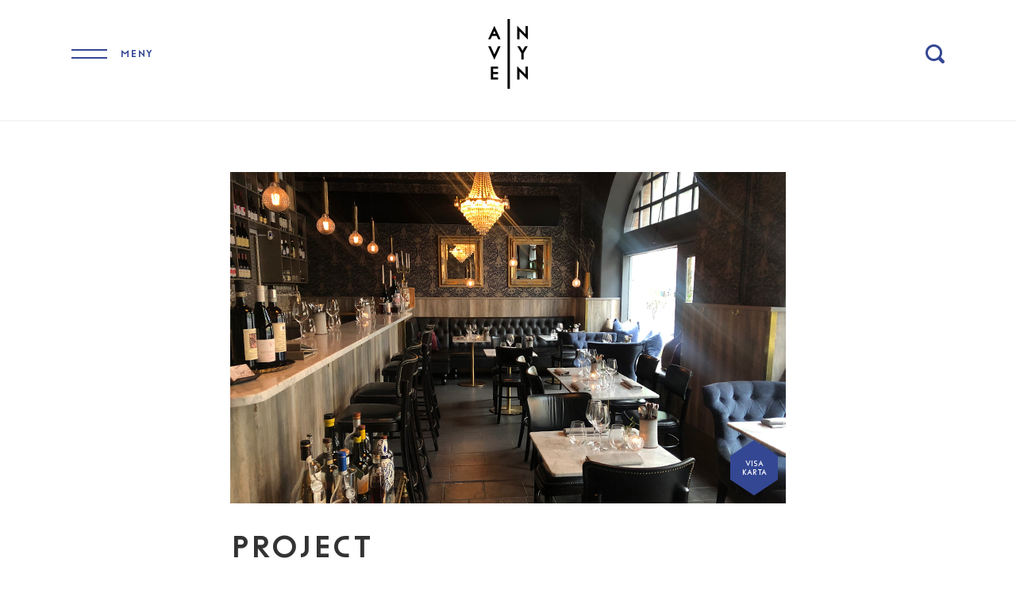

--- FILE ---
content_type: text/html; charset=UTF-8
request_url: https://www.avenyn.se/project/
body_size: 16264
content:
<!DOCTYPE html>
<html dir="ltr" lang="sv-SE">
<head>
	<meta charset="UTF-8">
	<meta name="viewport" content="width=device-width, initial-scale=1, maximum-scale=5.0, user-scalable=yes">
	<meta http-equiv="Content-Type" content="text/html; charset=UTF-8">
	<meta http-equiv="X-UA-Compatible" content="IE=edge,chrome=1">
	<link rel="profile" href="http://gmpg.org/xfn/11">
	<link rel="pingback" href="https://www.avenyn.se/xmlrpc.php">
	<!-- Statistics script Complianz GDPR/CCPA -->
						<script data-category="functional">
							(function(w,d,s,l,i){w[l]=w[l]||[];w[l].push({'gtm.start':
		new Date().getTime(),event:'gtm.js'});var f=d.getElementsByTagName(s)[0],
	j=d.createElement(s),dl=l!='dataLayer'?'&l='+l:'';j.async=true;j.src=
	'https://www.googletagmanager.com/gtm.js?id='+i+dl;f.parentNode.insertBefore(j,f);
})(window,document,'script','dataLayer','GTM-KVT4X44');

const revokeListeners = [];
window.addRevokeListener = (callback) => {
	revokeListeners.push(callback);
};
document.addEventListener("cmplz_revoke", function (e) {
	cmplz_set_cookie('cmplz_consent_mode', 'revoked', false );
	revokeListeners.forEach((callback) => {
		callback();
	});
});

const consentListeners = [];
/**
 * Called from GTM template to set callback to be executed when user consent is provided.
 * @param callback
 */
window.addConsentUpdateListener = (callback) => {
	consentListeners.push(callback);
};
document.addEventListener("cmplz_fire_categories", function (e) {
	var consentedCategories = e.detail.categories;
	const consent = {
		'security_storage': "granted",
		'functionality_storage': "granted",
		'personalization_storage':  cmplz_in_array( 'preferences', consentedCategories ) ? 'granted' : 'denied',
		'analytics_storage':  cmplz_in_array( 'statistics', consentedCategories ) ? 'granted' : 'denied',
		'ad_storage': cmplz_in_array( 'marketing', consentedCategories ) ? 'granted' : 'denied',
		'ad_user_data': cmplz_in_array( 'marketing', consentedCategories ) ? 'granted' : 'denied',
		'ad_personalization': cmplz_in_array( 'marketing', consentedCategories ) ? 'granted' : 'denied',
	};

	//don't use automatic prefixing, as the TM template needs to be sure it's cmplz_.
	let consented = [];
	for (const [key, value] of Object.entries(consent)) {
		if (value === 'granted') {
			consented.push(key);
		}
	}
	cmplz_set_cookie('cmplz_consent_mode', consented.join(','), false );
	consentListeners.forEach((callback) => {
		callback(consent);
	});
});
						</script><meta name='robots' content='index, follow, max-image-preview:large, max-snippet:-1, max-video-preview:-1' />
<script>window._wca = window._wca || [];</script>

	<!-- This site is optimized with the Yoast SEO plugin v26.7 - https://yoast.com/wordpress/plugins/seo/ -->
	<title>Project - Avenyn i Göteborg</title>
	<link rel="canonical" href="https://www.avenyn.se/project/" />
	<meta property="og:locale" content="sv_SE" />
	<meta property="og:type" content="article" />
	<meta property="og:title" content="Project - Avenyn i Göteborg" />
	<meta property="og:description" content="En modern bisto på Södra Vägen 45, med fokus på kvalitet och trevligt bemötande." />
	<meta property="og:url" content="https://www.avenyn.se/project/" />
	<meta property="og:site_name" content="Avenyn i Göteborg" />
	<meta property="article:publisher" content="https://www.facebook.com/avenyn" />
	<meta property="article:modified_time" content="2024-03-20T10:48:34+00:00" />
	<meta property="og:image" content="https://www.avenyn.se/wp-content/uploads/2017/08/Project-2021-700x418-1.jpg" />
	<meta property="og:image:width" content="700" />
	<meta property="og:image:height" content="418" />
	<meta property="og:image:type" content="image/jpeg" />
	<meta name="twitter:card" content="summary_large_image" />
	<script type="application/ld+json" class="yoast-schema-graph">{"@context":"https://schema.org","@graph":[{"@type":"WebPage","@id":"https://www.avenyn.se/project/","url":"https://www.avenyn.se/project/","name":"Project - Avenyn i Göteborg","isPartOf":{"@id":"https://www.avenyn.se/#website"},"primaryImageOfPage":{"@id":"https://www.avenyn.se/project/#primaryimage"},"image":{"@id":"https://www.avenyn.se/project/#primaryimage"},"thumbnailUrl":"https://www.avenyn.se/wp-content/uploads/2017/08/Project-2021-700x418-1.jpg","datePublished":"2017-08-01T12:51:16+00:00","dateModified":"2024-03-20T10:48:34+00:00","breadcrumb":{"@id":"https://www.avenyn.se/project/#breadcrumb"},"inLanguage":"sv-SE","potentialAction":[{"@type":"ReadAction","target":["https://www.avenyn.se/project/"]}]},{"@type":"ImageObject","inLanguage":"sv-SE","@id":"https://www.avenyn.se/project/#primaryimage","url":"https://www.avenyn.se/wp-content/uploads/2017/08/Project-2021-700x418-1.jpg","contentUrl":"https://www.avenyn.se/wp-content/uploads/2017/08/Project-2021-700x418-1.jpg","width":700,"height":418},{"@type":"BreadcrumbList","@id":"https://www.avenyn.se/project/#breadcrumb","itemListElement":[{"@type":"ListItem","position":1,"name":"Hem","item":"https://www.avenyn.se/"},{"@type":"ListItem","position":2,"name":"Företagsregister","item":"https://www.avenyn.se/foretagsregister/"},{"@type":"ListItem","position":3,"name":"Project"}]},{"@type":"WebSite","@id":"https://www.avenyn.se/#website","url":"https://www.avenyn.se/","name":"Avenyn i Göteborg","description":"Göteborgarnas paradgata!","publisher":{"@id":"https://www.avenyn.se/#organization"},"potentialAction":[{"@type":"SearchAction","target":{"@type":"EntryPoint","urlTemplate":"https://www.avenyn.se/?s={search_term_string}"},"query-input":{"@type":"PropertyValueSpecification","valueRequired":true,"valueName":"search_term_string"}}],"inLanguage":"sv-SE"},{"@type":"Organization","@id":"https://www.avenyn.se/#organization","name":"Avenyn i Göteborg","url":"https://www.avenyn.se/","logo":{"@type":"ImageObject","inLanguage":"sv-SE","@id":"https://www.avenyn.se/#/schema/logo/image/","url":"https://www.avenyn.se/wp-content/uploads/2018/12/avenyn-logo.png","contentUrl":"https://www.avenyn.se/wp-content/uploads/2018/12/avenyn-logo.png","width":200,"height":350,"caption":"Avenyn i Göteborg"},"image":{"@id":"https://www.avenyn.se/#/schema/logo/image/"},"sameAs":["https://www.facebook.com/avenyn"]}]}</script>
	<!-- / Yoast SEO plugin. -->


<link rel='dns-prefetch' href='//stats.wp.com' />
<link rel='dns-prefetch' href='//maps.googleapis.com' />
<link rel="alternate" type="application/rss+xml" title="Avenyn i Göteborg &raquo; Webbflöde" href="https://www.avenyn.se/feed/" />
<link rel="alternate" type="application/rss+xml" title="Avenyn i Göteborg &raquo; Kommentarsflöde" href="https://www.avenyn.se/comments/feed/" />
<link rel="alternate" title="oEmbed (JSON)" type="application/json+oembed" href="https://www.avenyn.se/wp-json/oembed/1.0/embed?url=https%3A%2F%2Fwww.avenyn.se%2Fproject%2F" />
<link rel="alternate" title="oEmbed (XML)" type="text/xml+oembed" href="https://www.avenyn.se/wp-json/oembed/1.0/embed?url=https%3A%2F%2Fwww.avenyn.se%2Fproject%2F&#038;format=xml" />
<style id='wp-img-auto-sizes-contain-inline-css' type='text/css'>
img:is([sizes=auto i],[sizes^="auto," i]){contain-intrinsic-size:3000px 1500px}
/*# sourceURL=wp-img-auto-sizes-contain-inline-css */
</style>
<link rel='stylesheet' id='sbi_styles-css' href='https://www.avenyn.se/wp-content/plugins/instagram-feed/css/sbi-styles.min.css' type='text/css' media='all' />
<link rel='stylesheet' id='wp-block-library-css' href='https://www.avenyn.se/wp-includes/css/dist/block-library/style.min.css' type='text/css' media='all' />
<style id='classic-theme-styles-inline-css' type='text/css'>
/*! This file is auto-generated */
.wp-block-button__link{color:#fff;background-color:#32373c;border-radius:9999px;box-shadow:none;text-decoration:none;padding:calc(.667em + 2px) calc(1.333em + 2px);font-size:1.125em}.wp-block-file__button{background:#32373c;color:#fff;text-decoration:none}
/*# sourceURL=/wp-includes/css/classic-themes.min.css */
</style>
<link rel='stylesheet' id='gan-block-css-css' href='https://www.avenyn.se/wp-content/plugins/getanewsletter/blocks/build/style-index.css' type='text/css' media='all' />
<link rel='stylesheet' id='mediaelement-css' href='https://www.avenyn.se/wp-includes/js/mediaelement/mediaelementplayer-legacy.min.css' type='text/css' media='all' />
<link rel='stylesheet' id='wp-mediaelement-css' href='https://www.avenyn.se/wp-includes/js/mediaelement/wp-mediaelement.min.css' type='text/css' media='all' />
<style id='jetpack-sharing-buttons-style-inline-css' type='text/css'>
.jetpack-sharing-buttons__services-list{display:flex;flex-direction:row;flex-wrap:wrap;gap:0;list-style-type:none;margin:5px;padding:0}.jetpack-sharing-buttons__services-list.has-small-icon-size{font-size:12px}.jetpack-sharing-buttons__services-list.has-normal-icon-size{font-size:16px}.jetpack-sharing-buttons__services-list.has-large-icon-size{font-size:24px}.jetpack-sharing-buttons__services-list.has-huge-icon-size{font-size:36px}@media print{.jetpack-sharing-buttons__services-list{display:none!important}}.editor-styles-wrapper .wp-block-jetpack-sharing-buttons{gap:0;padding-inline-start:0}ul.jetpack-sharing-buttons__services-list.has-background{padding:1.25em 2.375em}
/*# sourceURL=https://www.avenyn.se/wp-content/plugins/jetpack/_inc/blocks/sharing-buttons/view.css */
</style>
<style id='global-styles-inline-css' type='text/css'>
:root{--wp--preset--aspect-ratio--square: 1;--wp--preset--aspect-ratio--4-3: 4/3;--wp--preset--aspect-ratio--3-4: 3/4;--wp--preset--aspect-ratio--3-2: 3/2;--wp--preset--aspect-ratio--2-3: 2/3;--wp--preset--aspect-ratio--16-9: 16/9;--wp--preset--aspect-ratio--9-16: 9/16;--wp--preset--color--black: #000000;--wp--preset--color--cyan-bluish-gray: #abb8c3;--wp--preset--color--white: #ffffff;--wp--preset--color--pale-pink: #f78da7;--wp--preset--color--vivid-red: #cf2e2e;--wp--preset--color--luminous-vivid-orange: #ff6900;--wp--preset--color--luminous-vivid-amber: #fcb900;--wp--preset--color--light-green-cyan: #7bdcb5;--wp--preset--color--vivid-green-cyan: #00d084;--wp--preset--color--pale-cyan-blue: #8ed1fc;--wp--preset--color--vivid-cyan-blue: #0693e3;--wp--preset--color--vivid-purple: #9b51e0;--wp--preset--gradient--vivid-cyan-blue-to-vivid-purple: linear-gradient(135deg,rgb(6,147,227) 0%,rgb(155,81,224) 100%);--wp--preset--gradient--light-green-cyan-to-vivid-green-cyan: linear-gradient(135deg,rgb(122,220,180) 0%,rgb(0,208,130) 100%);--wp--preset--gradient--luminous-vivid-amber-to-luminous-vivid-orange: linear-gradient(135deg,rgb(252,185,0) 0%,rgb(255,105,0) 100%);--wp--preset--gradient--luminous-vivid-orange-to-vivid-red: linear-gradient(135deg,rgb(255,105,0) 0%,rgb(207,46,46) 100%);--wp--preset--gradient--very-light-gray-to-cyan-bluish-gray: linear-gradient(135deg,rgb(238,238,238) 0%,rgb(169,184,195) 100%);--wp--preset--gradient--cool-to-warm-spectrum: linear-gradient(135deg,rgb(74,234,220) 0%,rgb(151,120,209) 20%,rgb(207,42,186) 40%,rgb(238,44,130) 60%,rgb(251,105,98) 80%,rgb(254,248,76) 100%);--wp--preset--gradient--blush-light-purple: linear-gradient(135deg,rgb(255,206,236) 0%,rgb(152,150,240) 100%);--wp--preset--gradient--blush-bordeaux: linear-gradient(135deg,rgb(254,205,165) 0%,rgb(254,45,45) 50%,rgb(107,0,62) 100%);--wp--preset--gradient--luminous-dusk: linear-gradient(135deg,rgb(255,203,112) 0%,rgb(199,81,192) 50%,rgb(65,88,208) 100%);--wp--preset--gradient--pale-ocean: linear-gradient(135deg,rgb(255,245,203) 0%,rgb(182,227,212) 50%,rgb(51,167,181) 100%);--wp--preset--gradient--electric-grass: linear-gradient(135deg,rgb(202,248,128) 0%,rgb(113,206,126) 100%);--wp--preset--gradient--midnight: linear-gradient(135deg,rgb(2,3,129) 0%,rgb(40,116,252) 100%);--wp--preset--font-size--small: 13px;--wp--preset--font-size--medium: 20px;--wp--preset--font-size--large: 36px;--wp--preset--font-size--x-large: 42px;--wp--preset--spacing--20: 0.44rem;--wp--preset--spacing--30: 0.67rem;--wp--preset--spacing--40: 1rem;--wp--preset--spacing--50: 1.5rem;--wp--preset--spacing--60: 2.25rem;--wp--preset--spacing--70: 3.38rem;--wp--preset--spacing--80: 5.06rem;--wp--preset--shadow--natural: 6px 6px 9px rgba(0, 0, 0, 0.2);--wp--preset--shadow--deep: 12px 12px 50px rgba(0, 0, 0, 0.4);--wp--preset--shadow--sharp: 6px 6px 0px rgba(0, 0, 0, 0.2);--wp--preset--shadow--outlined: 6px 6px 0px -3px rgb(255, 255, 255), 6px 6px rgb(0, 0, 0);--wp--preset--shadow--crisp: 6px 6px 0px rgb(0, 0, 0);}:where(.is-layout-flex){gap: 0.5em;}:where(.is-layout-grid){gap: 0.5em;}body .is-layout-flex{display: flex;}.is-layout-flex{flex-wrap: wrap;align-items: center;}.is-layout-flex > :is(*, div){margin: 0;}body .is-layout-grid{display: grid;}.is-layout-grid > :is(*, div){margin: 0;}:where(.wp-block-columns.is-layout-flex){gap: 2em;}:where(.wp-block-columns.is-layout-grid){gap: 2em;}:where(.wp-block-post-template.is-layout-flex){gap: 1.25em;}:where(.wp-block-post-template.is-layout-grid){gap: 1.25em;}.has-black-color{color: var(--wp--preset--color--black) !important;}.has-cyan-bluish-gray-color{color: var(--wp--preset--color--cyan-bluish-gray) !important;}.has-white-color{color: var(--wp--preset--color--white) !important;}.has-pale-pink-color{color: var(--wp--preset--color--pale-pink) !important;}.has-vivid-red-color{color: var(--wp--preset--color--vivid-red) !important;}.has-luminous-vivid-orange-color{color: var(--wp--preset--color--luminous-vivid-orange) !important;}.has-luminous-vivid-amber-color{color: var(--wp--preset--color--luminous-vivid-amber) !important;}.has-light-green-cyan-color{color: var(--wp--preset--color--light-green-cyan) !important;}.has-vivid-green-cyan-color{color: var(--wp--preset--color--vivid-green-cyan) !important;}.has-pale-cyan-blue-color{color: var(--wp--preset--color--pale-cyan-blue) !important;}.has-vivid-cyan-blue-color{color: var(--wp--preset--color--vivid-cyan-blue) !important;}.has-vivid-purple-color{color: var(--wp--preset--color--vivid-purple) !important;}.has-black-background-color{background-color: var(--wp--preset--color--black) !important;}.has-cyan-bluish-gray-background-color{background-color: var(--wp--preset--color--cyan-bluish-gray) !important;}.has-white-background-color{background-color: var(--wp--preset--color--white) !important;}.has-pale-pink-background-color{background-color: var(--wp--preset--color--pale-pink) !important;}.has-vivid-red-background-color{background-color: var(--wp--preset--color--vivid-red) !important;}.has-luminous-vivid-orange-background-color{background-color: var(--wp--preset--color--luminous-vivid-orange) !important;}.has-luminous-vivid-amber-background-color{background-color: var(--wp--preset--color--luminous-vivid-amber) !important;}.has-light-green-cyan-background-color{background-color: var(--wp--preset--color--light-green-cyan) !important;}.has-vivid-green-cyan-background-color{background-color: var(--wp--preset--color--vivid-green-cyan) !important;}.has-pale-cyan-blue-background-color{background-color: var(--wp--preset--color--pale-cyan-blue) !important;}.has-vivid-cyan-blue-background-color{background-color: var(--wp--preset--color--vivid-cyan-blue) !important;}.has-vivid-purple-background-color{background-color: var(--wp--preset--color--vivid-purple) !important;}.has-black-border-color{border-color: var(--wp--preset--color--black) !important;}.has-cyan-bluish-gray-border-color{border-color: var(--wp--preset--color--cyan-bluish-gray) !important;}.has-white-border-color{border-color: var(--wp--preset--color--white) !important;}.has-pale-pink-border-color{border-color: var(--wp--preset--color--pale-pink) !important;}.has-vivid-red-border-color{border-color: var(--wp--preset--color--vivid-red) !important;}.has-luminous-vivid-orange-border-color{border-color: var(--wp--preset--color--luminous-vivid-orange) !important;}.has-luminous-vivid-amber-border-color{border-color: var(--wp--preset--color--luminous-vivid-amber) !important;}.has-light-green-cyan-border-color{border-color: var(--wp--preset--color--light-green-cyan) !important;}.has-vivid-green-cyan-border-color{border-color: var(--wp--preset--color--vivid-green-cyan) !important;}.has-pale-cyan-blue-border-color{border-color: var(--wp--preset--color--pale-cyan-blue) !important;}.has-vivid-cyan-blue-border-color{border-color: var(--wp--preset--color--vivid-cyan-blue) !important;}.has-vivid-purple-border-color{border-color: var(--wp--preset--color--vivid-purple) !important;}.has-vivid-cyan-blue-to-vivid-purple-gradient-background{background: var(--wp--preset--gradient--vivid-cyan-blue-to-vivid-purple) !important;}.has-light-green-cyan-to-vivid-green-cyan-gradient-background{background: var(--wp--preset--gradient--light-green-cyan-to-vivid-green-cyan) !important;}.has-luminous-vivid-amber-to-luminous-vivid-orange-gradient-background{background: var(--wp--preset--gradient--luminous-vivid-amber-to-luminous-vivid-orange) !important;}.has-luminous-vivid-orange-to-vivid-red-gradient-background{background: var(--wp--preset--gradient--luminous-vivid-orange-to-vivid-red) !important;}.has-very-light-gray-to-cyan-bluish-gray-gradient-background{background: var(--wp--preset--gradient--very-light-gray-to-cyan-bluish-gray) !important;}.has-cool-to-warm-spectrum-gradient-background{background: var(--wp--preset--gradient--cool-to-warm-spectrum) !important;}.has-blush-light-purple-gradient-background{background: var(--wp--preset--gradient--blush-light-purple) !important;}.has-blush-bordeaux-gradient-background{background: var(--wp--preset--gradient--blush-bordeaux) !important;}.has-luminous-dusk-gradient-background{background: var(--wp--preset--gradient--luminous-dusk) !important;}.has-pale-ocean-gradient-background{background: var(--wp--preset--gradient--pale-ocean) !important;}.has-electric-grass-gradient-background{background: var(--wp--preset--gradient--electric-grass) !important;}.has-midnight-gradient-background{background: var(--wp--preset--gradient--midnight) !important;}.has-small-font-size{font-size: var(--wp--preset--font-size--small) !important;}.has-medium-font-size{font-size: var(--wp--preset--font-size--medium) !important;}.has-large-font-size{font-size: var(--wp--preset--font-size--large) !important;}.has-x-large-font-size{font-size: var(--wp--preset--font-size--x-large) !important;}
:where(.wp-block-post-template.is-layout-flex){gap: 1.25em;}:where(.wp-block-post-template.is-layout-grid){gap: 1.25em;}
:where(.wp-block-term-template.is-layout-flex){gap: 1.25em;}:where(.wp-block-term-template.is-layout-grid){gap: 1.25em;}
:where(.wp-block-columns.is-layout-flex){gap: 2em;}:where(.wp-block-columns.is-layout-grid){gap: 2em;}
:root :where(.wp-block-pullquote){font-size: 1.5em;line-height: 1.6;}
/*# sourceURL=global-styles-inline-css */
</style>
<link rel='stylesheet' id='fancybox-for-wp-css' href='https://www.avenyn.se/wp-content/plugins/fancybox-for-wordpress/assets/css/fancybox.css' type='text/css' media='all' />
<link rel='stylesheet' id='wpmenucart-icons-css' href='https://www.avenyn.se/wp-content/plugins/woocommerce-menu-bar-cart/assets/css/wpmenucart-icons.min.css' type='text/css' media='all' />
<style id='wpmenucart-icons-inline-css' type='text/css'>
@font-face{font-family:WPMenuCart;src:url(https://www.avenyn.se/wp-content/plugins/woocommerce-menu-bar-cart/assets/fonts/WPMenuCart.eot);src:url(https://www.avenyn.se/wp-content/plugins/woocommerce-menu-bar-cart/assets/fonts/WPMenuCart.eot?#iefix) format('embedded-opentype'),url(https://www.avenyn.se/wp-content/plugins/woocommerce-menu-bar-cart/assets/fonts/WPMenuCart.woff2) format('woff2'),url(https://www.avenyn.se/wp-content/plugins/woocommerce-menu-bar-cart/assets/fonts/WPMenuCart.woff) format('woff'),url(https://www.avenyn.se/wp-content/plugins/woocommerce-menu-bar-cart/assets/fonts/WPMenuCart.ttf) format('truetype'),url(https://www.avenyn.se/wp-content/plugins/woocommerce-menu-bar-cart/assets/fonts/WPMenuCart.svg#WPMenuCart) format('svg');font-weight:400;font-style:normal;font-display:swap}
/*# sourceURL=wpmenucart-icons-inline-css */
</style>
<link rel='stylesheet' id='wpmenucart-css' href='https://www.avenyn.se/wp-content/plugins/woocommerce-menu-bar-cart/assets/css/wpmenucart-main.min.css' type='text/css' media='all' />
<link rel='stylesheet' id='woocommerce-layout-css' href='https://www.avenyn.se/wp-content/plugins/woocommerce/assets/css/woocommerce-layout.css' type='text/css' media='all' />
<style id='woocommerce-layout-inline-css' type='text/css'>

	.infinite-scroll .woocommerce-pagination {
		display: none;
	}
/*# sourceURL=woocommerce-layout-inline-css */
</style>
<link rel='stylesheet' id='woocommerce-smallscreen-css' href='https://www.avenyn.se/wp-content/plugins/woocommerce/assets/css/woocommerce-smallscreen.css' type='text/css' media='only screen and (max-width: 768px)' />
<link rel='stylesheet' id='woocommerce-general-css' href='https://www.avenyn.se/wp-content/plugins/woocommerce/assets/css/woocommerce.css' type='text/css' media='all' />
<style id='woocommerce-inline-inline-css' type='text/css'>
.woocommerce form .form-row .required { visibility: visible; }
/*# sourceURL=woocommerce-inline-inline-css */
</style>
<link rel='stylesheet' id='cmplz-general-css' href='https://www.avenyn.se/wp-content/plugins/complianz-gdpr-premium/assets/css/cookieblocker.min.css' type='text/css' media='all' />
<link rel='stylesheet' id='style-css' href='https://www.avenyn.se/wp-content/themes/sceleton/style.css' type='text/css' media='all' />
<link rel='stylesheet' id='slick-css' href='https://www.avenyn.se/wp-content/themes/sceleton/slick.css' type='text/css' media='all' />
<script type="text/javascript" src="https://www.avenyn.se/wp-includes/js/jquery/jquery.min.js" id="jquery-core-js"></script>
<script type="text/javascript" src="https://www.avenyn.se/wp-includes/js/jquery/jquery-migrate.min.js" id="jquery-migrate-js"></script>
<script type="text/javascript" src="https://www.avenyn.se/wp-content/plugins/fancybox-for-wordpress/assets/js/purify.min.js" id="purify-js"></script>
<script type="text/javascript" src="https://www.avenyn.se/wp-content/plugins/fancybox-for-wordpress/assets/js/jquery.fancybox.js" id="fancybox-for-wp-js"></script>
<script type="text/javascript" src="https://www.avenyn.se/wp-content/plugins/woocommerce/assets/js/jquery-blockui/jquery.blockUI.min.js" id="wc-jquery-blockui-js" defer="defer" data-wp-strategy="defer"></script>
<script type="text/javascript" id="wc-add-to-cart-js-extra">
/* <![CDATA[ */
var wc_add_to_cart_params = {"ajax_url":"/wp-admin/admin-ajax.php","wc_ajax_url":"/?wc-ajax=%%endpoint%%","i18n_view_cart":"Visa varukorg","cart_url":"https://www.avenyn.se/varukorg/","is_cart":"","cart_redirect_after_add":"no"};
//# sourceURL=wc-add-to-cart-js-extra
/* ]]> */
</script>
<script type="text/javascript" src="https://www.avenyn.se/wp-content/plugins/woocommerce/assets/js/frontend/add-to-cart.min.js" id="wc-add-to-cart-js" defer="defer" data-wp-strategy="defer"></script>
<script type="text/javascript" src="https://www.avenyn.se/wp-content/plugins/woocommerce/assets/js/js-cookie/js.cookie.min.js" id="wc-js-cookie-js" defer="defer" data-wp-strategy="defer"></script>
<script type="text/javascript" id="woocommerce-js-extra">
/* <![CDATA[ */
var woocommerce_params = {"ajax_url":"/wp-admin/admin-ajax.php","wc_ajax_url":"/?wc-ajax=%%endpoint%%","i18n_password_show":"Visa l\u00f6senord","i18n_password_hide":"D\u00f6lj l\u00f6senord"};
//# sourceURL=woocommerce-js-extra
/* ]]> */
</script>
<script type="text/javascript" src="https://www.avenyn.se/wp-content/plugins/woocommerce/assets/js/frontend/woocommerce.min.js" id="woocommerce-js" defer="defer" data-wp-strategy="defer"></script>
<script data-service="jetpack-statistics" data-category="statistics" type="text/plain" data-cmplz-src="https://stats.wp.com/s-202603.js" id="woocommerce-analytics-js" defer="defer" data-wp-strategy="defer"></script>
<script async type="text/javascript" src="https://www.avenyn.se/wp-content/themes/sceleton/libraries/picturefill.min.js" id="picturefill-js"></script>
<link rel="https://api.w.org/" href="https://www.avenyn.se/wp-json/" /><link rel="EditURI" type="application/rsd+xml" title="RSD" href="https://www.avenyn.se/xmlrpc.php?rsd" />
<meta name="generator" content="WordPress 6.9" />
<meta name="generator" content="WooCommerce 10.4.3" />
<link rel='shortlink' href='https://www.avenyn.se/?p=29920' />

<!-- Fancybox for WordPress v3.3.7 -->
<style type="text/css">
	.fancybox-slide--image .fancybox-content{background-color: #FFFFFF}div.fancybox-caption{display:none !important;}
	
	img.fancybox-image{border-width:10px;border-color:#FFFFFF;border-style:solid;}
	div.fancybox-bg{background-color:rgba(102,102,102,0.3);opacity:1 !important;}div.fancybox-content{border-color:#FFFFFF}
	div#fancybox-title{background-color:#FFFFFF}
	div.fancybox-content{background-color:#FFFFFF}
	div#fancybox-title-inside{color:#333333}
	
	
	
	div.fancybox-caption p.caption-title{display:inline-block}
	div.fancybox-caption p.caption-title{font-size:14px}
	div.fancybox-caption p.caption-title{color:#333333}
	div.fancybox-caption {color:#333333}div.fancybox-caption p.caption-title {background:#fff; width:auto;padding:10px 30px;}div.fancybox-content p.caption-title{color:#333333;margin: 0;padding: 5px 0;}body.fancybox-active .fancybox-container .fancybox-stage .fancybox-content .fancybox-close-small{display:block;}
</style><script type="text/javascript">
	jQuery(function () {

		var mobileOnly = false;
		
		if (mobileOnly) {
			return;
		}

		jQuery.fn.getTitle = function () { // Copy the title of every IMG tag and add it to its parent A so that fancybox can show titles
			var arr = jQuery("a[data-fancybox]");jQuery.each(arr, function() {var title = jQuery(this).children("img").attr("title") || '';var figCaptionHtml = jQuery(this).next("figcaption").html() || '';var processedCaption = figCaptionHtml;if (figCaptionHtml.length && typeof DOMPurify === 'function') {processedCaption = DOMPurify.sanitize(figCaptionHtml, {USE_PROFILES: {html: true}});} else if (figCaptionHtml.length) {processedCaption = jQuery("<div>").text(figCaptionHtml).html();}var newTitle = title;if (processedCaption.length) {newTitle = title.length ? title + " " + processedCaption : processedCaption;}if (newTitle.length) {jQuery(this).attr("title", newTitle);}});		}

		// Supported file extensions

				var thumbnails = jQuery("a:has(img)").not(".nolightbox").not('.envira-gallery-link').not('.ngg-simplelightbox').filter(function () {
			return /\.(jpe?g|png|gif|mp4|webp|bmp|pdf)(\?[^/]*)*$/i.test(jQuery(this).attr('href'))
		});
		

		// Add data-type iframe for links that are not images or videos.
		var iframeLinks = jQuery('.fancyboxforwp').filter(function () {
			return !/\.(jpe?g|png|gif|mp4|webp|bmp|pdf)(\?[^/]*)*$/i.test(jQuery(this).attr('href'))
		}).filter(function () {
			return !/vimeo|youtube/i.test(jQuery(this).attr('href'))
		});
		iframeLinks.attr({"data-type": "iframe"}).getTitle();

				// Gallery All
		thumbnails.addClass("fancyboxforwp").attr("data-fancybox", "gallery").getTitle();
		iframeLinks.attr({"data-fancybox": "gallery"}).getTitle();

		// Gallery type NONE
		
		// Call fancybox and apply it on any link with a rel atribute that starts with "fancybox", with the options set on the admin panel
		jQuery("a.fancyboxforwp").fancyboxforwp({
			loop: false,
			smallBtn: true,
			zoomOpacity: "auto",
			animationEffect: "fade",
			animationDuration: 500,
			transitionEffect: "fade",
			transitionDuration: "300",
			overlayShow: true,
			overlayOpacity: "0.3",
			titleShow: true,
			titlePosition: "inside",
			keyboard: true,
			showCloseButton: true,
			arrows: true,
			clickContent:false,
			clickSlide: "close",
			mobile: {
				clickContent: function (current, event) {
					return current.type === "image" ? "toggleControls" : false;
				},
				clickSlide: function (current, event) {
					return current.type === "image" ? "close" : "close";
				},
			},
			wheel: false,
			toolbar: true,
			preventCaptionOverlap: true,
			onInit: function() { },			onDeactivate
	: function() { },		beforeClose: function() { },			afterShow: function(instance) { jQuery( ".fancybox-image" ).on("click", function( ){ ( instance.isScaledDown() ) ? instance.scaleToActual() : instance.scaleToFit() }) },				afterClose: function() { },					caption : function( instance, item ) {var title = "";if("undefined" != typeof jQuery(this).context ){var title = jQuery(this).context.title;} else { var title = ("undefined" != typeof jQuery(this).attr("title")) ? jQuery(this).attr("title") : false;}var caption = jQuery(this).data('caption') || '';if ( item.type === 'image' && title.length ) {caption = (caption.length ? caption + '<br />' : '') + '<p class="caption-title">'+jQuery("<div>").text(title).html()+'</p>' ;}if (typeof DOMPurify === "function" && caption.length) { return DOMPurify.sanitize(caption, {USE_PROFILES: {html: true}}); } else { return jQuery("<div>").text(caption).html(); }},
		afterLoad : function( instance, current ) {var captionContent = current.opts.caption || '';var sanitizedCaptionString = '';if (typeof DOMPurify === 'function' && captionContent.length) {sanitizedCaptionString = DOMPurify.sanitize(captionContent, {USE_PROFILES: {html: true}});} else if (captionContent.length) { sanitizedCaptionString = jQuery("<div>").text(captionContent).html();}if (sanitizedCaptionString.length) { current.$content.append(jQuery('<div class=\"fancybox-custom-caption inside-caption\" style=\" position: absolute;left:0;right:0;color:#000;margin:0 auto;bottom:0;text-align:center;background-color:#FFFFFF \"></div>').html(sanitizedCaptionString)); }},
			})
		;

			})
</script>
<!-- END Fancybox for WordPress -->
    <script type="text/javascript">
        //<![CDATA[
        jQuery(document).ready(function() {
            jQuery('.news-loading').hide();
            jQuery('.news-note').hide();

            jQuery('.newsletter-signup').submit(function(e) {
                e.preventDefault();
                
                var form = jQuery(this);
                var data = form.serialize();
                var inputs = form.find('input:not([type="hidden"])');
                var submitButton = form.find('.gan-button-container--button');
                var resultContainer = jQuery('<span></span>');
                var resultWrapper = form.siblings('.news-note');

                resultWrapper.css({
                    'border-radius': '8px',
                    'padding': '10px 20px',
                    'font-weight': '500',
                    'line-height': '1.2'
                });

                jQuery.ajax({
                    'type': 'POST',
                    'url': 'https://www.avenyn.se/wp-admin/admin-ajax.php',
                    'data': data,
                    'cache': false,
                    'beforeSend': function(message) {
                        submitButton.addClass('loading');
                        submitButton.attr('disabled', true);
                    },
                    'success': function(response) {
                        submitButton.removeClass('loading');
                        submitButton.attr('disabled', false);

                        if (response.status === 201) {
                            inputs.val('');
                            form.hide();
                            resultWrapper.show();
                            resultWrapper.css({
                                'background': '#daf1e0',
                                'border': '1px solid #37a169',
                                'color': '#194c34'
                            });
                            resultWrapper.empty().append(
                                resultContainer.addClass('news-success')
                                    .removeClass('news-error')
                                    .html(response.message));
                        } else {
                            resultWrapper.css({
                                'margin-top': '10px',
                                'background': '#fbe5e5',
                                'border': '1px solid #da4444',
                                'color': '#8c2828'
                            });
                            resultWrapper.show();
                            resultWrapper.empty().append(
                                resultContainer.removeClass('news-success')
                                    .addClass('news-error')
                                    .html(response.message));
                        }
                    },
                    'error': function(response) {
                        // This will only trigger for actual HTTP errors
                        submitButton.removeClass('loading');
                        submitButton.attr('disabled', false);
                        resultWrapper.css({
                            'background': '#fbe5e5',
                            'border': '1px solid #da4444',
                            'color': '#8c2828'
                        });
                        resultWrapper.show();
                        resultWrapper.empty().append(
                            resultContainer.removeClass('news-success')
                                .addClass('news-error')
                                .html('A network error occurred. Please try again later.'));
                    }
                });
            });
        });
        //]]>
    </script>
    	<style>img#wpstats{display:none}</style>
					<style>.cmplz-hidden {
					display: none !important;
				}</style>	<noscript><style>.woocommerce-product-gallery{ opacity: 1 !important; }</style></noscript>
	<meta name="generator" content="Elementor 3.34.1; features: additional_custom_breakpoints; settings: css_print_method-external, google_font-enabled, font_display-swap">
			<style>
				.e-con.e-parent:nth-of-type(n+4):not(.e-lazyloaded):not(.e-no-lazyload),
				.e-con.e-parent:nth-of-type(n+4):not(.e-lazyloaded):not(.e-no-lazyload) * {
					background-image: none !important;
				}
				@media screen and (max-height: 1024px) {
					.e-con.e-parent:nth-of-type(n+3):not(.e-lazyloaded):not(.e-no-lazyload),
					.e-con.e-parent:nth-of-type(n+3):not(.e-lazyloaded):not(.e-no-lazyload) * {
						background-image: none !important;
					}
				}
				@media screen and (max-height: 640px) {
					.e-con.e-parent:nth-of-type(n+2):not(.e-lazyloaded):not(.e-no-lazyload),
					.e-con.e-parent:nth-of-type(n+2):not(.e-lazyloaded):not(.e-no-lazyload) * {
						background-image: none !important;
					}
				}
			</style>
			<link rel="icon" href="https://www.avenyn.se/wp-content/uploads/2025/06/cropped-logo_360x360-32x32.png" sizes="32x32" />
<link rel="icon" href="https://www.avenyn.se/wp-content/uploads/2025/06/cropped-logo_360x360-192x192.png" sizes="192x192" />
<link rel="apple-touch-icon" href="https://www.avenyn.se/wp-content/uploads/2025/06/cropped-logo_360x360-180x180.png" />
<meta name="msapplication-TileImage" content="https://www.avenyn.se/wp-content/uploads/2025/06/cropped-logo_360x360-270x270.png" />
		<style type="text/css" id="wp-custom-css">
			p {font-size: 15px}

.content-box-gray {
	background-color: #015497;
	padding: 10px;
  font-size: 18px;
	color: white;
}

.content-box-gray a {
	color: white;
}

content-box-gray p {
	margin-left:10px;
}

.content-box-gray a:hover {
	color: black;
}

.vb_evenemang:hover{
	opacity: 0.9;
	transition: .5s ease;
}

.highlight_vb {
	color: #FA5A26;
}

.button-vb {
	background-color: #FA5A26;  !important
}

.vinter-button {
	background-color: #49496E;  !important
}

.novent-button {
	background-color: #531027;  !important
}		</style>
			
	<!-- Confirmit Digital Feedback Program -->
	<script id='cf-program-ya9PLo' src='https://digitalfeedback.euro.confirmit.com/api/digitalfeedback/loader?programKey=ya9PLo' async></script>
	<!-- End Confirmit Digital Feedback Program -->
	
	<script type="text/plain" data-service="hotjar" data-category="marketing">
	(function(h,o,t,j,a,r){
		h.hj=h.hj||function(){(h.hj.q=h.hj.q||[]).push(arguments)};
		h._hjSettings={hjid:2488532,hjsv:5};
		a=o.getElementsByTagName('head')[0];
		r=o.createElement('script');r.async=1;
		r.src=t+h._hjSettings.hjid+j+h._hjSettings.hjsv;
		a.appendChild(r);
	})(window,document,'//static.hotjar.com/c/hotjar-','.js?sv=');
	</script>
	
</head>
<body data-cmplz=1 class="wp-singular companies-template-default single single-companies postid-29920 wp-theme-sceleton theme-sceleton woocommerce-no-js elementor-default elementor-kit-65872">
	
	
	<header class="header black" role="banner">
		<div class="wrapper flex clearfix">
			
					
			<a class="menu-btn">
				<div class="bar-wrapper">
					<div class="bar1"></div>
					<div class="bar2"></div>
				</div>
				<h4>Meny</h4>
			</a>
			
			<a href="https://www.avenyn.se" class="logotype">
				<img src="https://www.avenyn.se/wp-content/uploads/2018/12/avenyn-logo-inverted.png" alt="" />
			</a>
			
			<div class="icon-wrapper">
				<span class="icon-search search-btn"></span>
				
				
								
				
			</div>
			
		</div>
			
			
		<div class="menu-wrapper">
			<nav class="menu-main wrapper" role="navigation">	
									<div class="menu-content">
													
							<div class="col">
								<h2 class="title">Hitta rätt</h2>					
								
																	<ul class="menu-items">
																					<li>
									            <a href="https://www.avenyn.se/mat-dryck/" title="Mat och dryck">Mat och dryck</a>
									        </li>
									    											<li>
									            <a href="https://www.avenyn.se/shopping" title="Shopping">Shopping</a>
									        </li>
									    											<li>
									            <a href="https://www.avenyn.se/halsa-skonhet/" title="Hälsa och skönhet">Hälsa och skönhet</a>
									        </li>
									    											<li>
									            <a href="https://www.avenyn.se/hotell" title="Hotell">Hotell</a>
									        </li>
									    											<li>
									            <a href="https://www.avenyn.se/kultur-noje/" title="Kultur och nöje">Kultur och nöje</a>
									        </li>
									    											<li>
									            <a href="https://www.avenyn.se/nattklubbar-barer" title="Nattklubbar och barer">Nattklubbar och barer</a>
									        </li>
									    											<li>
									            <a href="https://www.avenyn.se/service/" title="Service">Service</a>
									        </li>
									    											<li>
									            <a href="https://www.avenyn.se/avenyns-vanner" title="Avenyns vänner">Avenyns vänner</a>
									        </li>
									    									</ul>
																
															</div>
	
													
							<div class="col">
								<h2 class="title">Guider</h2>					
								
																	<ul class="menu-items">
																					<li>
									            <a href="https://www.avenyn.se/avenyns-alla-hjartans-guide/" title="Avenyns alla hjärtans guide">Avenyns alla hjärtans guide</a>
									        </li>
									    											<li>
									            <a href="https://www.avenyn.se/sodravagen/" title="Upptäck Södra Vägen">Upptäck Södra Vägen</a>
									        </li>
									    											<li>
									            <a href="https://www.avenyn.se/avenyns-skoguide/" title="Avenyns skoguide">Avenyns skoguide</a>
									        </li>
									    											<li>
									            <a href="https://www.avenyn.se/brunch/" title="Göteborgs bästa bruncher">Göteborgs bästa bruncher</a>
									        </li>
									    											<li>
									            <a href="https://www.avenyn.se/fika/" title="Fikadags på Avenyn!">Fikadags på Avenyn!</a>
									        </li>
									    											<li>
									            <a href="https://www.avenyn.se/dagenslunch/" title="Dagens Lunch Avenyn">Dagens Lunch Avenyn</a>
									        </li>
									    											<li>
									            <a href="https://www.avenyn.se/prisade-restauranger/" title="Prisbelönta restauranger">Prisbelönta restauranger</a>
									        </li>
									    											<li>
									            <a href="https://www.avenyn.se/guider/" title="Alla guider">Alla guider</a>
									        </li>
									    									</ul>
																
															</div>
	
													
							<div class="col">
								<h2 class="title">Upptäck mer!</h2>					
								
																	<ul class="menu-items">
																					<li>
									            <a href="https://www.avenyn.se/evenemangskalender/" title="Evenemangskalender">Evenemangskalender</a>
									        </li>
									    											<li>
									            <a href="https://www.avenyn.se/upprustningen" title="Upprustningen av Avenyn och Götaplatsen">Upprustningen av Avenyn och Götaplatsen</a>
									        </li>
									    											<li>
									            <a href="https://www.avenyn.se/webbshop" title="Webbshop">Webbshop</a>
									        </li>
									    											<li>
									            <a href="https://www.avenyn.se/bra-att-veta/" title="Inför ditt besök">Inför ditt besök</a>
									        </li>
									    											<li>
									            <a href="https://www.avenyn.se/nyhetsbrev/" title="Nyhetsbrev">Nyhetsbrev</a>
									        </li>
									    									</ul>
																
																	<div id="apsissubmition" class="newsletterform">
										<p>Prenumerera på Avenyns nyhetsbrev Avenytt</p>
										<form method="POST" action="https://gansub.com/s/kBFMCRG5hbJ0kmGLp1P2/">
										    <label for="email"></label>
										    <input type="text" id="email" name="email" placeholder="Ange din e-post..." /> 
										    <input type="hidden" name="gan_repeat_email" />
										    <input type="submit" value="Prenumerera" />
										</form>
									</div>		
															</div>
	
											</div>
								
				<ul class="menu-main-list clearfix">
					<li id="menu-item-41046" class="menu-item menu-item-type-post_type menu-item-object-page menu-item-41046"><a href="https://www.avenyn.se/avenyforeningen/">www.Avenyforeningen.se</a></li>
				</ul>
			</nav>
		</div>	
			
		<div class="search-wrapper">
			<div class="wrapper clearfix">
				<form action="https://www.avenyn.se" class="search-form" method="get">
	<label for="s" class="screen-reader-text">Sök efter:</label>
	<input type="search" class="search-input" name="s" placeholder="Sök efter..." value="" />
	<button type="submit" data-icon="c" class="search-submit"></button>
</form>
			</div>
		</div>	
			
		
		
	</header>

	<div id="content">

		
		<section class="no-hero"></section>	
	
		<article class="entry">

			<section class="post-cont">
				<div class="inner-wrapper clearfix">
					
										
											<div class="company-thumb">
							<img class="thumb" src="https://www.avenyn.se/wp-content/uploads/2017/08/Project-2021-700x418-1.jpg" />
															<a href="#map" class="hex scrollto"><span class="map">Visa karta</span></a>
													</div>
					
					<h1>Project</h1>
					
					<div class="company-intro">
						<p>Södra Vägen 45, Göteborg, Sverige</p>						<p>031- 181858</p>					
													</br>
							<p><strong>Öppettider</strong></p>
							<p class><p>Ons-Lör: 17.00-Sent</p>
</p>
											</div>

					<p>Project är en välkomnande, elegant och mysig restaurang med stjärna i Michelin-guiden. En modern fine dining-restaurang med fokus på kvalitet och trevligt bemötande.</p>
<p>Kontakt: <a href="mailto:info@projectgbg.com">info@projectgbg.com</a></p>
					
					<a href="http://www.projectgbg.com/" title="Hemsida" target="_blank" class="readmore">Hemsida</a>
					
					
											<div data-service="acf-custom-maps" data-category="marketing" data-placeholder-image="https://www.avenyn.se/wp-content/plugins/complianz-gdpr-premium/assets/images/placeholders/google-maps-minimal-1280x920.jpg" id="map" class="cmplz-placeholder-element acf-map">
							<div class="marker" data-lat="57.6979528" data-lng="11.982555899999966" data-marker="https://www.avenyn.se/wp-content/themes/sceleton/images/markers/map-icon.png">
								
								<div class="infobox">
									<div class="infobox-image">
										<img width="340" height="203" src="https://www.avenyn.se/wp-content/uploads/2017/08/Project-2021-700x418-1-340x203.jpg" class="attachment-medium size-medium" alt="" decoding="async" srcset="https://www.avenyn.se/wp-content/uploads/2017/08/Project-2021-700x418-1-340x203.jpg 340w, https://www.avenyn.se/wp-content/uploads/2017/08/Project-2021-700x418-1-600x358.jpg 600w, https://www.avenyn.se/wp-content/uploads/2017/08/Project-2021-700x418-1.jpg 700w" sizes="(max-width: 340px) 100vw, 340px" />									</div>
									<div class="infobox-content">
										<h2 class="title-modal">Project</h2>
										<p>Södra Vägen 45, Göteborg, Sverige</p>
										<a href="https://www.avenyn.se/project/" class="readmore">Läs mer</a>
									</div>
								</div>
								
							</div>
						</div>
															
				</div>
			</section>
			
									
		</article>

	
	</div>
	<footer class="footer">
		<div class="wrapper clearfix">
			
			<ul class="menu-main-list clearfix">
				<li class="menu-item menu-item-type-post_type menu-item-object-page menu-item-41046"><a href="https://www.avenyn.se/avenyforeningen/">www.Avenyforeningen.se</a></li>
			</ul>
			
			<div class="colwrap">
								
				<div class="col one">
										
											<ul class="social-medias">
															<li class="icon"><a href="https://www.instagram.com/avenyn.se/" target="_blank" class="icon-instagram"></a></li>
						    								<li class="icon"><a href="http://www.facebook.com/avenyn" target="_blank" class="icon-facebook"></a></li>
						    								<li class="icon"><a href="https://www.linkedin.com/company/avenyn-paradgatan/" target="_blank" class="icon-linkedin"></a></li>
						    						</ul>
									</div>
				
				<a href="https://www.avenyn.se" class="logotype"><img src="https://www.avenyn.se/wp-content/uploads/2019/03/Avenyn_logo_svart.png" alt="" /></a>
				
				<div class="col two">
					<p><a href="https://www.avenyn.se/avenyforeningen/om-avenyforeningen/kontakt/">Kontakta oss</a></p>
				</div>
			</div>
			
			<ul class="footer-menu">
				<li>Copyright Avenyföreningen 2026</li>
							</ul>
			
			<div id="google_translate_element"></div>
			<script type="text/javascript">
			function googleTranslateElementInit() {
			  new google.translate.TranslateElement({pageLanguage: 'sv', layout: google.translate.TranslateElement.InlineLayout.SIMPLE, gaTrack: true, gaId: 'UA-5909114-5'}, 'google_translate_element');
			}
			</script><script type="text/javascript" src="//translate.google.com/translate_a/element.js?cb=googleTranslateElementInit"></script>
		</div>
			
	</footer>
	

	<script type="speculationrules">
{"prefetch":[{"source":"document","where":{"and":[{"href_matches":"/*"},{"not":{"href_matches":["/wp-*.php","/wp-admin/*","/wp-content/uploads/*","/wp-content/*","/wp-content/plugins/*","/wp-content/themes/sceleton/*","/*\\?(.+)"]}},{"not":{"selector_matches":"a[rel~=\"nofollow\"]"}},{"not":{"selector_matches":".no-prefetch, .no-prefetch a"}}]},"eagerness":"conservative"}]}
</script>

<!-- Consent Management powered by Complianz | GDPR/CCPA Cookie Consent https://wordpress.org/plugins/complianz-gdpr -->
<div id="cmplz-cookiebanner-container"><div class="cmplz-cookiebanner cmplz-hidden banner-1 banner-a optin cmplz-bottom-right cmplz-categories-type-view-preferences" aria-modal="true" data-nosnippet="true" role="dialog" aria-live="polite" aria-labelledby="cmplz-header-1-optin" aria-describedby="cmplz-message-1-optin">
	<div class="cmplz-header">
		<div class="cmplz-logo"></div>
		<div class="cmplz-title" id="cmplz-header-1-optin">Hantera samtycke</div>
		<div class="cmplz-close" tabindex="0" role="button" aria-label="Stäng dialogruta">
			<svg aria-hidden="true" focusable="false" data-prefix="fas" data-icon="times" class="svg-inline--fa fa-times fa-w-11" role="img" xmlns="http://www.w3.org/2000/svg" viewBox="0 0 352 512"><path fill="currentColor" d="M242.72 256l100.07-100.07c12.28-12.28 12.28-32.19 0-44.48l-22.24-22.24c-12.28-12.28-32.19-12.28-44.48 0L176 189.28 75.93 89.21c-12.28-12.28-32.19-12.28-44.48 0L9.21 111.45c-12.28 12.28-12.28 32.19 0 44.48L109.28 256 9.21 356.07c-12.28 12.28-12.28 32.19 0 44.48l22.24 22.24c12.28 12.28 32.2 12.28 44.48 0L176 322.72l100.07 100.07c12.28 12.28 32.2 12.28 44.48 0l22.24-22.24c12.28-12.28 12.28-32.19 0-44.48L242.72 256z"></path></svg>
		</div>
	</div>

	<div class="cmplz-divider cmplz-divider-header"></div>
	<div class="cmplz-body">
		<div class="cmplz-message" id="cmplz-message-1-optin">För att ge en bra upplevelse använder vi teknik som cookies för att lagra och/eller komma åt enhetsinformation. När du samtycker till dessa tekniker kan vi behandla data som surfbeteende eller unika ID:n på denna webbplats. Om du inte samtycker eller om du återkallar ditt samtycke kan detta påverka vissa funktioner negativt.</div>
		<!-- categories start -->
		<div class="cmplz-categories">
			<details class="cmplz-category cmplz-functional" >
				<summary>
						<span class="cmplz-category-header">
							<span class="cmplz-category-title">Funktionell</span>
							<span class='cmplz-always-active'>
								<span class="cmplz-banner-checkbox">
									<input type="checkbox"
										   id="cmplz-functional-optin"
										   data-category="cmplz_functional"
										   class="cmplz-consent-checkbox cmplz-functional"
										   size="40"
										   value="1"/>
									<label class="cmplz-label" for="cmplz-functional-optin"><span class="screen-reader-text">Funktionell</span></label>
								</span>
								Alltid aktiv							</span>
							<span class="cmplz-icon cmplz-open">
								<svg xmlns="http://www.w3.org/2000/svg" viewBox="0 0 448 512"  height="18" ><path d="M224 416c-8.188 0-16.38-3.125-22.62-9.375l-192-192c-12.5-12.5-12.5-32.75 0-45.25s32.75-12.5 45.25 0L224 338.8l169.4-169.4c12.5-12.5 32.75-12.5 45.25 0s12.5 32.75 0 45.25l-192 192C240.4 412.9 232.2 416 224 416z"/></svg>
							</span>
						</span>
				</summary>
				<div class="cmplz-description">
					<span class="cmplz-description-functional">Den tekniska lagringen eller åtkomsten är absolut nödvändig för det legitima syftet att möjliggöra användningen av en specifik tjänst som uttryckligen begärts av abonnenten eller användaren, eller för det enda syftet att utföra överföring av en kommunikation över ett elektroniskt kommunikationsnät.</span>
				</div>
			</details>

			<details class="cmplz-category cmplz-preferences" >
				<summary>
						<span class="cmplz-category-header">
							<span class="cmplz-category-title">Alternativ</span>
							<span class="cmplz-banner-checkbox">
								<input type="checkbox"
									   id="cmplz-preferences-optin"
									   data-category="cmplz_preferences"
									   class="cmplz-consent-checkbox cmplz-preferences"
									   size="40"
									   value="1"/>
								<label class="cmplz-label" for="cmplz-preferences-optin"><span class="screen-reader-text">Alternativ</span></label>
							</span>
							<span class="cmplz-icon cmplz-open">
								<svg xmlns="http://www.w3.org/2000/svg" viewBox="0 0 448 512"  height="18" ><path d="M224 416c-8.188 0-16.38-3.125-22.62-9.375l-192-192c-12.5-12.5-12.5-32.75 0-45.25s32.75-12.5 45.25 0L224 338.8l169.4-169.4c12.5-12.5 32.75-12.5 45.25 0s12.5 32.75 0 45.25l-192 192C240.4 412.9 232.2 416 224 416z"/></svg>
							</span>
						</span>
				</summary>
				<div class="cmplz-description">
					<span class="cmplz-description-preferences">Den tekniska lagringen eller åtkomsten är nödvändig för det legitima syftet att lagra inställningar som inte efterfrågas av abonnenten eller användaren.</span>
				</div>
			</details>

			<details class="cmplz-category cmplz-statistics" >
				<summary>
						<span class="cmplz-category-header">
							<span class="cmplz-category-title">Statistik</span>
							<span class="cmplz-banner-checkbox">
								<input type="checkbox"
									   id="cmplz-statistics-optin"
									   data-category="cmplz_statistics"
									   class="cmplz-consent-checkbox cmplz-statistics"
									   size="40"
									   value="1"/>
								<label class="cmplz-label" for="cmplz-statistics-optin"><span class="screen-reader-text">Statistik</span></label>
							</span>
							<span class="cmplz-icon cmplz-open">
								<svg xmlns="http://www.w3.org/2000/svg" viewBox="0 0 448 512"  height="18" ><path d="M224 416c-8.188 0-16.38-3.125-22.62-9.375l-192-192c-12.5-12.5-12.5-32.75 0-45.25s32.75-12.5 45.25 0L224 338.8l169.4-169.4c12.5-12.5 32.75-12.5 45.25 0s12.5 32.75 0 45.25l-192 192C240.4 412.9 232.2 416 224 416z"/></svg>
							</span>
						</span>
				</summary>
				<div class="cmplz-description">
					<span class="cmplz-description-statistics">Den tekniska lagringen eller åtkomsten som används uteslutande för statistiska ändamål.</span>
					<span class="cmplz-description-statistics-anonymous">Den tekniska lagringen eller åtkomsten som används uteslutande för anonyma statistiska ändamål. Utan en stämningsansökan, frivillig efterlevnad från din Internetleverantörs sida, eller ytterligare register från en tredje part, kan information som lagras eller hämtas endast för detta ändamål vanligtvis inte användas för att identifiera dig.</span>
				</div>
			</details>
			<details class="cmplz-category cmplz-marketing" >
				<summary>
						<span class="cmplz-category-header">
							<span class="cmplz-category-title">Marknadsföring</span>
							<span class="cmplz-banner-checkbox">
								<input type="checkbox"
									   id="cmplz-marketing-optin"
									   data-category="cmplz_marketing"
									   class="cmplz-consent-checkbox cmplz-marketing"
									   size="40"
									   value="1"/>
								<label class="cmplz-label" for="cmplz-marketing-optin"><span class="screen-reader-text">Marknadsföring</span></label>
							</span>
							<span class="cmplz-icon cmplz-open">
								<svg xmlns="http://www.w3.org/2000/svg" viewBox="0 0 448 512"  height="18" ><path d="M224 416c-8.188 0-16.38-3.125-22.62-9.375l-192-192c-12.5-12.5-12.5-32.75 0-45.25s32.75-12.5 45.25 0L224 338.8l169.4-169.4c12.5-12.5 32.75-12.5 45.25 0s12.5 32.75 0 45.25l-192 192C240.4 412.9 232.2 416 224 416z"/></svg>
							</span>
						</span>
				</summary>
				<div class="cmplz-description">
					<span class="cmplz-description-marketing">Den tekniska lagringen eller åtkomsten krävs för att skapa användarprofiler för att skicka reklam, eller för att spåra användaren på en webbplats eller över flera webbplatser för liknande marknadsföringsändamål.</span>
				</div>
			</details>
		</div><!-- categories end -->
			</div>

	<div class="cmplz-links cmplz-information">
		<ul>
			<li><a class="cmplz-link cmplz-manage-options cookie-statement" href="#" data-relative_url="#cmplz-manage-consent-container">Hantera alternativ</a></li>
			<li><a class="cmplz-link cmplz-manage-third-parties cookie-statement" href="#" data-relative_url="#cmplz-cookies-overview">Hantera tjänster</a></li>
			<li><a class="cmplz-link cmplz-manage-vendors tcf cookie-statement" href="#" data-relative_url="#cmplz-tcf-wrapper">Hantera {vendor_count}-leverantörer</a></li>
			<li><a class="cmplz-link cmplz-external cmplz-read-more-purposes tcf" target="_blank" rel="noopener noreferrer nofollow" href="https://cookiedatabase.org/tcf/purposes/" aria-label="Read more about TCF purposes on Cookie Database">Läs mer om dessa syften</a></li>
		</ul>
			</div>

	<div class="cmplz-divider cmplz-footer"></div>

	<div class="cmplz-buttons">
		<button class="cmplz-btn cmplz-accept">Acceptera</button>
		<button class="cmplz-btn cmplz-deny">Neka</button>
		<button class="cmplz-btn cmplz-view-preferences">Visa preferenser</button>
		<button class="cmplz-btn cmplz-save-preferences">Spara preferenser</button>
		<a class="cmplz-btn cmplz-manage-options tcf cookie-statement" href="#" data-relative_url="#cmplz-manage-consent-container">Visa preferenser</a>
			</div>

	
	<div class="cmplz-documents cmplz-links">
		<ul>
			<li><a class="cmplz-link cookie-statement" href="#" data-relative_url="">{title}</a></li>
			<li><a class="cmplz-link privacy-statement" href="#" data-relative_url="">{title}</a></li>
			<li><a class="cmplz-link impressum" href="#" data-relative_url="">{title}</a></li>
		</ul>
			</div>
</div>
</div>
					<div id="cmplz-manage-consent" data-nosnippet="true"><button class="cmplz-btn cmplz-hidden cmplz-manage-consent manage-consent-1">Hantera samtycke</button>

</div><!-- Instagram Feed JS -->
<script type="text/javascript">
var sbiajaxurl = "https://www.avenyn.se/wp-admin/admin-ajax.php";
</script>
			<script>
				const lazyloadRunObserver = () => {
					const lazyloadBackgrounds = document.querySelectorAll( `.e-con.e-parent:not(.e-lazyloaded)` );
					const lazyloadBackgroundObserver = new IntersectionObserver( ( entries ) => {
						entries.forEach( ( entry ) => {
							if ( entry.isIntersecting ) {
								let lazyloadBackground = entry.target;
								if( lazyloadBackground ) {
									lazyloadBackground.classList.add( 'e-lazyloaded' );
								}
								lazyloadBackgroundObserver.unobserve( entry.target );
							}
						});
					}, { rootMargin: '200px 0px 200px 0px' } );
					lazyloadBackgrounds.forEach( ( lazyloadBackground ) => {
						lazyloadBackgroundObserver.observe( lazyloadBackground );
					} );
				};
				const events = [
					'DOMContentLoaded',
					'elementor/lazyload/observe',
				];
				events.forEach( ( event ) => {
					document.addEventListener( event, lazyloadRunObserver );
				} );
			</script>
				<script type='text/javascript'>
		(function () {
			var c = document.body.className;
			c = c.replace(/woocommerce-no-js/, 'woocommerce-js');
			document.body.className = c;
		})();
	</script>
	<link rel='stylesheet' id='wc-blocks-style-css' href='https://www.avenyn.se/wp-content/plugins/woocommerce/assets/client/blocks/wc-blocks.css' type='text/css' media='all' />
<script type="text/javascript" src="https://www.avenyn.se/wp-includes/js/dist/vendor/wp-polyfill.min.js" id="wp-polyfill-js"></script>
<script type="text/javascript" src="https://www.avenyn.se/wp-content/plugins/jetpack/jetpack_vendor/automattic/woocommerce-analytics/build/woocommerce-analytics-client.js?minify=false&amp;ver=75adc3c1e2933e2c8c6a" id="woocommerce-analytics-client-js" defer="defer" data-wp-strategy="defer"></script>
<script type="text/javascript" src="https://www.avenyn.se/wp-content/plugins/page-links-to/dist/new-tab.js" id="page-links-to-js"></script>
<script type="text/javascript" src="https://www.avenyn.se/wp-content/plugins/woocommerce/assets/js/sourcebuster/sourcebuster.min.js" id="sourcebuster-js-js"></script>
<script type="text/javascript" id="wc-order-attribution-js-extra">
/* <![CDATA[ */
var wc_order_attribution = {"params":{"lifetime":1.0e-5,"session":30,"base64":false,"ajaxurl":"https://www.avenyn.se/wp-admin/admin-ajax.php","prefix":"wc_order_attribution_","allowTracking":true},"fields":{"source_type":"current.typ","referrer":"current_add.rf","utm_campaign":"current.cmp","utm_source":"current.src","utm_medium":"current.mdm","utm_content":"current.cnt","utm_id":"current.id","utm_term":"current.trm","utm_source_platform":"current.plt","utm_creative_format":"current.fmt","utm_marketing_tactic":"current.tct","session_entry":"current_add.ep","session_start_time":"current_add.fd","session_pages":"session.pgs","session_count":"udata.vst","user_agent":"udata.uag"}};
//# sourceURL=wc-order-attribution-js-extra
/* ]]> */
</script>
<script type="text/javascript" src="https://www.avenyn.se/wp-content/plugins/woocommerce/assets/js/frontend/order-attribution.min.js" id="wc-order-attribution-js"></script>
<script type="text/javascript" src="https://www.avenyn.se/wp-includes/js/imagesloaded.min.js" id="imagesloaded-js"></script>
<script type="text/javascript" src="https://www.avenyn.se/wp-includes/js/masonry.min.js" id="masonry-js"></script>
<script type="text/javascript" src="https://www.avenyn.se/wp-content/themes/sceleton/includes/js/isotope.pkgd.min.js" id="isotope-js"></script>
<script type="text/javascript" src="https://www.avenyn.se/wp-content/themes/sceleton/includes/js/slick.min.js" id="slick-js"></script>
<script data-service="acf-custom-maps" data-category="marketing" type="text/plain" data-cmplz-src="https://maps.googleapis.com/maps/api/js?key=AIzaSyAVTS5oN75MmK8Lqw8_9y5ZLba-BHt_kJA&amp;loading=async&amp;callback=initMap&amp;ver=3" id="googlemapAPI-js"></script>
<script type="text/javascript" src="https://www.avenyn.se/wp-content/themes/sceleton/includes/js/google-map.js" id="google-map-js"></script>
<script type="text/javascript" src="https://www.avenyn.se/wp-content/themes/sceleton/includes/js/script.js" id="script-js"></script>
<script type="text/javascript" id="jetpack-stats-js-before">
/* <![CDATA[ */
_stq = window._stq || [];
_stq.push([ "view", {"v":"ext","blog":"218407049","post":"29920","tz":"1","srv":"www.avenyn.se","j":"1:15.4"} ]);
_stq.push([ "clickTrackerInit", "218407049", "29920" ]);
//# sourceURL=jetpack-stats-js-before
/* ]]> */
</script>
<script data-service="jetpack-statistics" data-category="statistics" type="text/plain" data-cmplz-src="https://stats.wp.com/e-202603.js" id="jetpack-stats-js" defer="defer" data-wp-strategy="defer"></script>
<script type="text/javascript" id="cmplz-cookiebanner-js-extra">
/* <![CDATA[ */
var complianz = {"prefix":"cmplz_","user_banner_id":"1","set_cookies":[],"block_ajax_content":"","banner_version":"38","version":"7.5.6.1","store_consent":"","do_not_track_enabled":"","consenttype":"optin","region":"eu","geoip":"1","dismiss_timeout":"","disable_cookiebanner":"","soft_cookiewall":"","dismiss_on_scroll":"","cookie_expiry":"365","url":"https://www.avenyn.se/wp-json/complianz/v1/","locale":"lang=sv&locale=sv_SE","set_cookies_on_root":"","cookie_domain":"","current_policy_id":"38","cookie_path":"/","categories":{"statistics":"statistik","marketing":"marknadsf\u00f6ring"},"tcf_active":"","placeholdertext":"Klicka f\u00f6r att godk\u00e4nna {category} cookies och aktivera detta inneh\u00e5ll","css_file":"https://www.avenyn.se/wp-content/uploads/complianz/css/banner-{banner_id}-{type}.css?v=38","page_links":{"eu":{"cookie-statement":{"title":"Cookie Policy ","url":"https://www.avenyn.se/cookie-policy-eu/"},"privacy-statement":{"title":"Sekretesspolicy ","url":"https://www.avenyn.se/sekretesspolicy-eu/"}}},"tm_categories":"1","forceEnableStats":"","preview":"","clean_cookies":"","aria_label":"Klicka f\u00f6r att godk\u00e4nna {category} cookies och aktivera detta inneh\u00e5ll"};
//# sourceURL=cmplz-cookiebanner-js-extra
/* ]]> */
</script>
<script defer type="text/javascript" src="https://www.avenyn.se/wp-content/plugins/complianz-gdpr-premium/cookiebanner/js/complianz.min.js" id="cmplz-cookiebanner-js"></script>
<script type="text/javascript" id="cmplz-cookiebanner-js-after">
/* <![CDATA[ */
    
		if ('undefined' != typeof window.jQuery) {
			jQuery(document).ready(function ($) {
				$(document).on('elementor/popup/show', () => {
					let rev_cats = cmplz_categories.reverse();
					for (let key in rev_cats) {
						if (rev_cats.hasOwnProperty(key)) {
							let category = cmplz_categories[key];
							if (cmplz_has_consent(category)) {
								document.querySelectorAll('[data-category="' + category + '"]').forEach(obj => {
									cmplz_remove_placeholder(obj);
								});
							}
						}
					}

					let services = cmplz_get_services_on_page();
					for (let key in services) {
						if (services.hasOwnProperty(key)) {
							let service = services[key].service;
							let category = services[key].category;
							if (cmplz_has_service_consent(service, category)) {
								document.querySelectorAll('[data-service="' + service + '"]').forEach(obj => {
									cmplz_remove_placeholder(obj);
								});
							}
						}
					}
				});
			});
		}
    
    
//# sourceURL=cmplz-cookiebanner-js-after
/* ]]> */
</script>
		<script type="text/javascript">
			(function() {
				window.wcAnalytics = window.wcAnalytics || {};
				const wcAnalytics = window.wcAnalytics;

				// Set the assets URL for webpack to find the split assets.
				wcAnalytics.assets_url = 'https://www.avenyn.se/wp-content/plugins/jetpack/jetpack_vendor/automattic/woocommerce-analytics/src/../build/';

				// Set the REST API tracking endpoint URL.
				wcAnalytics.trackEndpoint = 'https://www.avenyn.se/wp-json/woocommerce-analytics/v1/track';

				// Set common properties for all events.
				wcAnalytics.commonProps = {"blog_id":218407049,"store_id":"8bbc0d9b-4583-473e-b190-9ad4f6412e4c","ui":null,"url":"https://www.avenyn.se","woo_version":"10.4.3","wp_version":"6.9","store_admin":0,"device":"mobile","store_currency":"SEK","timezone":"Europe/Stockholm","is_guest":1};

				// Set the event queue.
				wcAnalytics.eventQueue = [];

				// Features.
				wcAnalytics.features = {
					ch: false,
					sessionTracking: false,
					proxy: false,
				};

				wcAnalytics.breadcrumbs = ["F\u00f6retag","Project"];

				// Page context flags.
				wcAnalytics.pages = {
					isAccountPage: false,
					isCart: false,
				};
			})();
		</script>
		</body>
</html>

<!-- Cached by WP-Optimize (gzip) - https://teamupdraft.com/wp-optimize/ - Last modified: 16 January, 2026 05:51 (Europe/Stockholm UTC:2) -->


--- FILE ---
content_type: text/css; charset=UTF-8
request_url: https://www.avenyn.se/wp-content/themes/sceleton/style.css
body_size: 15770
content:
/*!
Theme Name: The Sceleton theme
Theme URI: https://www.tigerton.se
Author: Jonathan de Jong @ Tigerton
Author URI: https://www.tigerton.se
Description: "bony framework of the body", a theme for quick and modern development with Tigerton!
Text Domain: sceleton
Version: 2.0
*/*,::before,::after{background-repeat:no-repeat;-moz-box-sizing:inherit;box-sizing:inherit}::before,::after{text-decoration:inherit;vertical-align:inherit}html{-moz-box-sizing:border-box;box-sizing:border-box;cursor:default;-ms-text-size-adjust:100%;-webkit-text-size-adjust:100%}article,aside,footer,header,nav,section{display:block}body{margin:0}h1{font-size:2em;margin:.67em 0}figcaption,figure,main{display:block}figure{margin:1em 40px}hr{-moz-box-sizing:content-box;box-sizing:content-box;height:0;overflow:visible}nav ol,nav ul{list-style:none}pre{font-family:monospace, monospace;font-size:1em;clear:both;}a{background-color:transparent;-webkit-text-decoration-skip:objects}abbr[title]{border-bottom:none;text-decoration:underline;text-decoration:underline dotted}b,strong{font-weight:inherit}b,strong{font-weight:bolder}code,kbd,samp{font-family:monospace, monospace;font-size:1em}dfn{font-style:italic}mark{background-color:#ffff00;color:#000000}small{font-size:80%}sub,sup{font-size:75%;line-height:0;position:relative;vertical-align:baseline}sub{bottom:-.25em}sup{top:-.5em}::-moz-selection{background-color:#b3d4fc;color:#000000;text-shadow:none}::selection{background-color:#b3d4fc;color:#000000;text-shadow:none}audio,canvas,iframe,img,svg,video{vertical-align:middle}audio,video{display:inline-block}audio:not([controls]){display:none;height:0}img{border-style:none}svg{fill:currentColor}svg:not(:root){overflow:hidden}table{border-collapse:collapse}button,input,optgroup,select,textarea{margin:0}button,input,select,textarea{background-color:transparent;color:inherit;font-size:inherit;line-height:inherit}button,input{overflow:visible}button,select{text-transform:none}button,html [type="button"],[type="reset"],[type="submit"]{-webkit-appearance:button}button::-moz-focus-inner,[type="button"]::-moz-focus-inner,[type="reset"]::-moz-focus-inner,[type="submit"]::-moz-focus-inner{border-style:none;padding:0}button:-moz-focusring,[type="button"]:-moz-focusring,[type="reset"]:-moz-focusring,[type="submit"]:-moz-focusring{outline:1px dotted ButtonText}legend{-moz-box-sizing:border-box;box-sizing:border-box;color:inherit;display:table;max-width:100%;padding:0;white-space:normal}progress{display:inline-block;vertical-align:baseline}textarea{overflow:auto;resize:vertical}[type="checkbox"],[type="radio"]{-moz-box-sizing:border-box;box-sizing:border-box;padding:0}[type="number"]::-webkit-inner-spin-button,[type="number"]::-webkit-outer-spin-button{height:auto}[type="search"]{-webkit-appearance:textfield;outline-offset:-2px}[type="search"]::-webkit-search-cancel-button,[type="search"]::-webkit-search-decoration{-webkit-appearance:none}::-webkit-file-upload-button{-webkit-appearance:button;font:inherit}details,menu{display:block}summary{display:list-item}canvas{display:inline-block}template{display:none}a,area,button,input,label,select,summary,textarea,[tabindex]{-ms-touch-action:manipulation;touch-action:manipulation}[hidden]{display:none}[aria-busy="true"]{cursor:progress}[aria-controls]{cursor:pointer}[aria-hidden="false"][hidden]:not(:focus){clip:rect(0, 0, 0, 0);display:inherit;position:absolute}[aria-disabled]{cursor:default}.clearfix:after,.wrapper:after,.inner-wrapper:after{content:"";display:block;clear:both}.screen-reader-text{clip:rect(1px, 1px, 1px, 1px);position:absolute !important;height:1px;width:1px;overflow:hidden}.screen-reader-text:focus{background-color:#f1f1f1;border-radius:3px;box-shadow:0 0 2px 2px rgba(0,0,0,0.6);clip:auto !important;color:#21759b;display:block;font-size:14px;font-size:0.875rem;font-weight:bold;height:auto;left:5px;line-height:normal;padding:15px 23px 14px;text-decoration:none;top:5px;width:auto;z-index:100000}.skip-link:hover,.skip-link:active,.skip-link:focus{position:static;height:auto;width:auto;margin:0;float:left}.comment-content img[height],.entry-content img,.entry-summary img,img[class*=align],img[class*=attachment-],img[class*=wp-image-]{height:auto}.post-thumbnail img,.wp-post-image,img.size-full,img.size-large{height:auto;max-width:100%}.alignleft,.left{float:left}.alignright,.right{float:right}.aligncenter{display:block;margin-left:auto;margin-right:auto}img{max-width:100%;height:auto}blockquote{font-size:1.5rem;line-height:1.45833333em}h1 a,h2 a,h3 a,h4 a,h5 a,h6 a,p a,label a,blockquote a,small a,li a,q a{color:inherit;font-size:inherit;text-decoration:inherit}
/*# sourceMappingURL=style.css.map */

@font-face {
    font-family: 'Funkis';
    src: url('fonts/Funkis-Medelfet.eot');
    src: url('fonts/Funkis-Medelfet.eot?#iefix') format('embedded-opentype'),
        url('fonts/Funkis-Medelfet.woff2') format('woff2'),
        url('fonts/Funkis-Medelfet.woff') format('woff'),
        url('fonts/Funkis-Medelfet.ttf') format('truetype');
    font-weight: 500;
    font-style: normal;
}
@font-face {
    font-family: 'Funkis';
    src: url('fonts/Funkis-Mager.eot');
    src: url('fonts/Funkis-Mager.eot?#iefix') format('embedded-opentype'),
        url('fonts/Funkis-Mager.woff2') format('woff2'),
        url('fonts/Funkis-Mager.woff') format('woff'),
        url('fonts/Funkis-Mager.ttf') format('truetype');
    font-weight: 300;
    font-style: normal;
}

@font-face {
    font-family: 'Funkis';
    src: url('fonts/Funkis-Normal.eot');
    src: url('fonts/Funkis-Normal.eot?#iefix') format('embedded-opentype'),
        url('fonts/Funkis-Normal.woff2') format('woff2'),
        url('fonts/Funkis-Normal.woff') format('woff'),
        url('fonts/Funkis-Normal.ttf') format('truetype');
    font-weight: 400;
    font-style: normal;
}

@font-face {
    font-family: 'crimson-text';
    src: url('fonts/CrimsonText-Regular.eot');
    src: url('fonts/CrimsonText-Regular.eot?#iefix') format('embedded-opentype'),
        url('fonts/CrimsonText-Regular.woff2') format('woff2'),
        url('fonts/CrimsonText-Regular.woff') format('woff'),
        url('fonts/CrimsonText-Regular.ttf') format('truetype');
    font-weight: 400;
    font-style: normal;
}

@font-face {
    font-family: 'crimson-text';
    src: url('fonts/CrimsonText-SemiBold.eot');
    src: url('fonts/CrimsonText-SemiBold.eot?#iefix') format('embedded-opentype'),
        url('fonts/CrimsonText-SemiBold.woff2') format('woff2'),
        url('fonts/CrimsonText-SemiBold.woff') format('woff'),
        url('fonts/CrimsonText-SemiBold.ttf') format('truetype');
    font-weight: 600;
    font-style: normal;
}

@font-face {
    font-family: 'crimson-text';
    src: url('fonts/CrimsonText-Italic.eot');
    src: url('fonts/CrimsonText-Italic.eot?#iefix') format('embedded-opentype'),
        url('fonts/CrimsonText-Italic.woff2') format('woff2'),
        url('fonts/CrimsonText-Italic.woff') format('woff'),
        url('fonts/CrimsonText-Italic.ttf') format('truetype');
    font-weight: 400;
    font-style: italic;
}

@font-face {
    font-family: 'crimson-text';
    src: url('fonts/CrimsonText-SemiBoldItalic.eot');
    src: url('fonts/CrimsonText-SemiBoldItalic.eot?#iefix') format('embedded-opentype'),
        url('fonts/CrimsonText-SemiBoldItalic.woff2') format('woff2'),
        url('fonts/CrimsonText-SemiBoldItalic.woff') format('woff'),
        url('fonts/CrimsonText-SemiBoldItalic.ttf') format('truetype');
    font-weight: 600;
    font-style: italic;
}


@charset "UTF-8";

@font-face {
  font-family: "avenyn-ny";
  src:url("fonts/avenyn-ny.eot");
  src:url("fonts/avenyn-ny.eot?#iefix") format("embedded-opentype"),
    url("fonts/avenyn-ny.woff") format("woff"),
    url("fonts/avenyn-ny.ttf") format("truetype"),
    url("fonts/avenyn-ny.svg#avenyn-ny") format("svg");
  font-weight: normal;
  font-style: normal;

}

[data-icon]:before {
  font-family: "avenyn-ny" !important;
  content: attr(data-icon);
  font-style: normal !important;
  font-weight: normal !important;
  font-variant: normal !important;
  text-transform: none !important;
  speak: none;
  line-height: 1;
  -webkit-font-smoothing: antialiased;
  -moz-osx-font-smoothing: grayscale;
}

[class^="icon-"]:before,
[class*=" icon-"]:before {
  font-family: "avenyn-ny" !important;
  font-style: normal !important;
  font-weight: normal !important;
  font-variant: normal !important;
  text-transform: none !important;
  speak: none;
  line-height: 1;
  -webkit-font-smoothing: antialiased;
  -moz-osx-font-smoothing: grayscale;
}

.icon-search:before {
  content: "\61";
}
.icon-arrow-left:before {
  content: "\62";
}
.icon-arrow-right:before {
  content: "\63";
}
.icon-arrow-down:before {
  content: "\64";
}
.icon-facebook:before {
  content: "\65";
}
.icon-instagram:before {
  content: "\66";
}
.icon-linkedin:before {
  content: "\67";
}
.icon-twitter:before {
  content: "\68";
}
.icon-tripadvisor:before {
  content: "\69";
}
.icon-angle-down:before {
  content: "\6a";
}
.icon-angle-up:before {
  content: "\6b";
}
.icon-list-bullet:before {
  content: "\6c";
}
.icon-marker:before {
  content: "\6d";
}
.icon-check-circle:before {
  content: "\6e";
}
.icon-shopping-cart:before {
  content: "\6f";
}




body {
	font-family: 'crimson-text', sans-serif;
	font-weight: 400;
    font-style: normal;
	color:#333;
	overflow-x: hidden;
}

/**
 * Generic styles
 */
 
.wrapper,
.inner-wrapper {
	max-width:1100px;
	width: 94%;
	margin: 0 auto;
}

.inner-wrapper {
	max-width: 700px;
}

.center-btn-wrap {
	width: 100%;
	overflow: hidden;
	text-align: center;
	margin: 1.5rem 0;
}

.button,
button {
	border:0;
	border-radius:0;
	display: inline-block;
	background: #344793;
    color: #ffffff !important;
    font-family: 'Funkis';
	font-weight: 300;
	font-size: 0.7rem;
    padding: 0.5rem 1rem;
}

.readmore {
	color: #000000;
	font-family: 'Funkis';
	font-weight: 500;
	font-size: 0.8rem;
	text-transform: uppercase;
	border-bottom: solid 2px #344793;
	display: inline-block;
	padding: 0 0 0.2rem 0;
}

.overlay {
	position: absolute;
	top: 0;
	right: 0;
	left: 0;
	bottom: 0;
	background-color: #000000;
	opacity: 0.2;
}
.gradient-overlay {
	position: absolute;
	top: 0;
	right: 0;
	left: 0;
	bottom: 0;
	background: -moz-linear-gradient(top, rgba(0,0,0,0) 27%, rgba(0,0,0,0.65) 97%);
	background: -webkit-linear-gradient(top, rgba(0,0,0,0) 27%,rgba(0,0,0,0.65) 97%);
	background: linear-gradient(to bottom, rgba(0,0,0,0) 27%,rgba(0,0,0,0.65) 97%);
	filter: progid:DXImageTransform.Microsoft.gradient( startColorstr='#00000000', endColorstr='#a6000000',GradientType=0 );
}
.gradient-top-overlay {
	position: absolute;
	top: 0;
	right: 0;
	left: 0;
	bottom: 0;
	background: -moz-linear-gradient(top, rgba(0,0,0,0.65) 0%, rgba(0,0,0,0) 30%, rgba(0,0,0,0) 50%, rgba(0,0,0,0) 70%, rgba(0,0,0,0.65) 100%);
	background: -webkit-linear-gradient(top, rgba(0,0,0,0.65) 0%,rgba(0,0,0,0) 30%,rgba(0,0,0,0) 50%,rgba(0,0,0,0) 70%,rgba(0,0,0,0.65) 100%);
	background: linear-gradient(to bottom, rgba(0,0,0,0.65) 0%,rgba(0,0,0,0) 30%,rgba(0,0,0,0) 50%,rgba(0,0,0,0) 70%,rgba(0,0,0,0.65) 100%);
	filter: progid:DXImageTransform.Microsoft.gradient( startColorstr='#a6000000', endColorstr='#a6000000',GradientType=0 );
}

img.alignnone,
figure {
	margin: 0 0 1.5rem 0;
}
img.alignright {
	margin: 0 0 1.5rem 1.5rem;
}
img.alignleft {
	margin: 0 1.5rem 1.5rem 0;
}
figcaption {
	max-width: 100%;
	font-style: italic;
	margin: 0.5rem 0 0 0;
	font-size: 0.875rem;
}

/* - acf map */
.acf-map {
	width: 100%;
	height: 400px;
	margin: 3rem 0 0;
}
.acf-map img {
   max-width: inherit !important;
}

.tax-guide .acf-map,
.page-template-tpl_framtidsavenyn .acf-map {
	margin: 0;
	height: 600px;
}


.gm-style-iw {
   width: 280px !important;
   top: 15px !important;
   left: 0 !important;
   background-color: #fff;
}
#iw-container {
	margin-bottom: 10px;
}
#iw-container .iw-content {
	font-size: 13px;
	line-height: 18px;
	font-weight: 400;
	margin-right: 1px;
	padding: 15px 5px 20px 15px;
	max-height: 140px;
	overflow-y: auto;
	overflow-x: hidden;
}
.iw-content img {
	float: right;
	margin: 0 5px 5px 10px;
}
.iw-bottom-gradient {
	position: absolute;
	width: 326px;
	height: 25px;
	bottom: 10px;
	right: 18px;
	background: linear-gradient(to bottom, rgba(255,255,255,0) 0%, rgba(255,255,255,1) 100%);
	background: -webkit-linear-gradient(top, rgba(255,255,255,0) 0%, rgba(255,255,255,1) 100%);
	background: -moz-linear-gradient(top, rgba(255,255,255,0) 0%, rgba(255,255,255,1) 100%);
	background: -ms-linear-gradient(top, rgba(255,255,255,0) 0%, rgba(255,255,255,1) 100%);
}

.infobox {
	position: relative;
    background:#FFF;
    color:#333;
    max-width: 240px;
    -webkit-border-radius: 2px;
    -moz-border-radius: 2px;
    border-radius: 2px;
    padding: 0;
    overflow: hidden;
}
.infobox:after{
	position: absolute;
	top: 100%;
	left: 50%;
	margin-left: -9px;
	content: '';
	width: 0;
	height: 0;
	border-style: solid;
	border-width: 15px 10px 0 10px;
	border-color: #ffffff transparent transparent transparent;
}
.infobox-image img {
	max-width:100% !important;
}
.infobox-content{
	padding: 20px 15px;
}
.infobox-content img{
	width:100%;
	height:auto;
	margin:0 0 12px 0;
}
.infobox h2{
    font-size: 0.9rem;
    margin: 0 0 5px 0 !important;
}
.infobox p {
	margin: 0 0 10px 0;
	font-size: 0.75rem;
}
.infobox .readmore {
    font-size: 0.65rem;
    padding: 0 0 0.1rem;
    border-bottom: solid 1px #344793;
}
.infoBox > img{
	position: absolute !important;
	z-index: 10;
	right: 5px;
	top: 5px;
}
.gm-ui-hover-effect	{
	top:3px !important;
	right:3px !important;
}


/* - popup modal */
.modal {
    position: fixed;
    top: 0;
    right: 0;
    bottom: 0;
    left: 0;
    height: 100%;
    background: rgba(0,0,0,.6);
    z-index: 99999;
}
.modal .modal-inner {
    position: relative;
    top: 50%;
    transform: translateY(-50%);
    width: 600px;
    max-width: 90%;
    margin: 0 auto;
    background: #f7f7f7;
}
.modal-inner .register {
    float: left;
    position: relative;
    margin: 0;
    padding: 40px 60px 40px 40px;
    width: 100%;
}
.modal .close {
    display: inline-block;
    position: absolute;
    right: 20px;
    top: 20px;
    color: #5f5f5f;
    cursor: pointer;
    border-bottom: 2px solid #5f5f5f;
    padding: 0 0 2px;
}
.register p {
    margin: 0 0 1rem;
}
.register div {
    float: left;
    margin: 0 1rem 0 0;
    width: 30%;
}
.register label {
    display: none;
    font-size: .875rem;
    line-height: 140%;
}
.register input {
    padding: 6px;
    border: none;
    width: 100%;
    font-size: 0.8rem;
    height: 30px;
    line-height: 30px;
    background: #ffffff;
}
.register input.button {
	background: #344793;
	font-size: 0.7rem;
	padding: 0.5rem 1rem;
	line-height: 1;
}

/**
 * Typography
 */
h1 {
	font-size:2.4rem;
	line-height:1.2;
	margin: 0 0 1rem;
}
h2 {
	font-size:1.75rem;
	line-height:1.2;
	margin: 0 0 1rem;
}
h3 {
	font-size:1.45rem;
	line-height:1.2;
	margin: 0 0 0.5rem;
}
h4 {
	font-size:1.2rem;
	line-height:1.2;
	margin: 0 0 0.4rem;
}

h1,h2,h3,h4 {
	font-family: 'Funkis', serif;
	font-weight: 500;
	text-transform: uppercase;
}

a {
	font-size:0.875rem;
	text-decoration:none;
	-webkit-transition: all .3s ease-in-out;
    -moz-transition: all .3s ease-in-out;
    -o-transition: all .3s ease-in-out;
    transition: all .3s ease-in-out;
}
a:hover {
	color: #344793;
}
p, li {
	font-size: 0.875rem;
	line-height:1.5;
}
p.over {
    font-family: 'Funkis';
    font-size: 0.75rem !important;
    font-weight: 500;
    text-transform: uppercase;
    font-style: normal !important;
    margin: 0 0 0.4rem;
}
p.big {
	font-size: 1.2rem;
}

.text-align-center {
	text-align: center;	
}


/**
 * Header
 */
.header {
    padding: 1.5rem 0;
    overflow: hidden;
    position: absolute;
    top: 0;
    right: 0;
    left: 0;
    z-index: 9999;
    -webkit-transition: all 0.5s ease-in-out;
    -moz-transition: all 0.5s ease-in-out;
    -o-transition: all 0.5s ease-in-out;
    transition: all 0.5s ease-in-out;
}
.header.open,
.header.open2 {
	background: #f7f7f7;
}
.header .flex {
    display: flex;
    flex-wrap: wrap;
    justify-content: space-between;
    align-items: center;
}
.header .flex:after {
	content: none;
}

.header .flex > * {
	width: 33.33%;
}

.logotype {
	display:block;
	max-width: 50px;
	-webkit-transition: all 0.5s ease-in-out;
    -moz-transition: all 0.5s ease-in-out;
    -o-transition: all 0.5s ease-in-out;
    transition: all 0.5s ease-in-out;
}
.home .logotype {
	max-width: 60px;
}
.header.open .logotype,
.header.open2 .logotype,
.header.black .logotype {
    filter: brightness(0%);
    -webkit-filter: brightness(0%);
}

/* - menu */
.menu-btn {
	vertical-align: middle;
/* 	display:inline-block; */
	cursor: pointer;
	
	
	display: -webkit-box;
	display: -moz-box;
	display: -ms-flexbox;
	display: -webkit-flex; 
	display: flex;
	
	-webkit-box-align: center;
	-moz-box-align: center;
	-ms-flex-align: center;
	-webkit-align-items: center;
	align-items: center;
	
	color: #fff;
}

.menu-btn h4 {
    font-size: .8rem;
    margin: 0;
}

a.menu-btn:hover {
    color: #fff;
}

.bar-wrapper {
	margin-right: 1rem;
}

.bar1, 
.bar2 {
    width: 45px;
    height: 2px;
    background-color: #ffffff;
    margin: 8px 0;
    transition: 0.4s;
}
.menu-btn.open .bar1,
.menu-btn.open2 .bar1 {
    -webkit-transform: rotate(-45deg) translate(2px, -2px) ;
    transform: rotate(-45deg) translate(2px, -2px);
}
.menu-btn.open .bar2,
.menu-btn.open2 .bar2 {
    -webkit-transform: rotate(45deg) translate(-8px, -8px) ;
    transform: rotate(45deg) translate(-8px, -8px) ;
}

.header.open .bar1,
.header.open2 .bar1,
.header.open .bar2,
.header.open2 .bar2,
.header.black .bar1,
.header.black .bar2 {
	background-color: #344793;
}

.header.black .menu-btn {
	color: #344793;
}
.header.black a.menu-btn:hover {
    color: #344793;
}

.menu-btn.open h4 {
	opacity: 0;
}



/* - Menu */
.menu-wrapper {
	display: none;
	width: 100%;
	padding: 5rem 0;
}
.menu-content {
	width: 100%;
	overflow: hidden;
}
.menu-content .col {
	float: left;
	width: 33.333%;
	padding: 1rem 1.5rem;
	text-align: left;
}
.menu-content .menu-items {
	padding: 0;
}
.menu-content .menu-items li a {
	font-family: 'Funkis';
    font-weight: 500;
    text-transform: uppercase;
	display: block;
	padding: 0.5rem 0 0.5rem;
	font-size: 0.85rem;
}

.menu-main-list {
	width: 100%;
	padding: 0;
	margin: 3rem 0 0;
	text-align: center;
}
.menu-main-list li {
	display: inline-block;
}
.menu-main-list li:after {
	content: "|";
	display: inline-block;
}
.menu-main-list li:last-of-type:after {
	content: none;
}
.menu-main-list a {
	padding: 0.5rem 0.5rem;
	display: inline-block;
	text-decoration: none;
	font-family: 'Funkis';
    font-weight: 500;
    text-transform: uppercase;
	font-size: 0.7rem;
}
.menu-main-list li.current-menu-item > a {
	color: #344793;
}

/* - menu icons */

.header .icon-wrapper {
    display: flex;
    flex-wrap: wrap;
    align-items: center;
    justify-content: flex-end;
}
.header .icon-wrapper > * {
	margin-right: 1rem;
}
.header .icon-wrapper > *:nth-last-child(1) {
	margin-right: 0;
}
.header .icon-wrapper .search-btn {
    display: flex;
    flex-wrap: wrap;
    align-items: center;
    justify-content: flex-end;
}
.header .icon-wrapper .cart-btn {
    display: flex;
    flex-wrap: wrap;
    align-items: center;
    cursor: pointer;
    -webkit-transition: all 0.5s ease-in-out;
    -moz-transition: all 0.5s ease-in-out;
    -o-transition: all 0.5s ease-in-out;
    transition: all 0.5s ease-in-out;
    font-family: 'Funkis';
    color: #fff;
}
.header .icon-wrapper .cart-btn:before {
	font-size: 1.75rem;
}
.header .icon-wrapper .cart-customlocation {
	margin-left: .3rem;
}

.header.open .icon-wrapper .cart-btn, 
.header.open2 .icon-wrapper .cart-btn, 
.header.black .icon-wrapper .cart-btn {
	color: #344793;
}


/* - search */

.search-btn {
	color: #ffffff;
	font-size: 1.5rem;
/* 	min-width: 45px; */
    text-align: right;
    cursor: pointer;
    -webkit-transition: all 0.5s ease-in-out;
    -moz-transition: all 0.5s ease-in-out;
    -o-transition: all 0.5s ease-in-out;
    transition: all 0.5s ease-in-out;
}

.header.open .search-btn,
.header.open2 .search-btn,
.header.black .search-btn {
	color: #344793;
}

.search-wrapper {
	display: none;
	width: 100%;
	padding: 5rem 0;
}
.search-form {
	position: relative;
}
.search-form .search-input {
	width: 100%;
	border: none;
	border-bottom: solid 2px #e3e3e3;
	padding: 0 0 0.5rem 0;
	font-size: 2rem;
    font-weight: 500;
    outline: none;
}
.search-form ::-webkit-input-placeholder {
	color: #d2d2d2;
	font-size: 2rem;
    font-weight: 500;
}
.search-form ::-moz-placeholder {
	color: #d2d2d2;
    font-size: 2rem;
    font-weight: 500;
}
.search-form :-ms-input-placeholder {
	color: #d2d2d2;
    font-size: 2rem;
    font-weight: 500;
}
.search-form :-moz-placeholder {
	color: #d2d2d2;
    font-size: 2rem;
    font-weight: 500;
}
.search-form .search-submit {
	position: absolute;
	top: 0;
	right: 0;
	color: #344793 !important;
	background: transparent !important;
    font-size: 1.5rem;
    line-height: 1.5;
    vertical-align: middle;
    padding: 0;
    border: none;
}

/* - Search page */

.search-title {
	margin: 0 0 3rem;
}
.search-post {
	padding: 0 0 1rem;
	margin: 0 0 2rem;
	border-bottom: solid 1px #eaeaea;
}
.search-post a {
	color: #333333 !important;
	text-decoration: none;
}
.search-post a:hover {
	color: #344793 !important;
}
.search-post .post-title {
	margin: 0 0 0.5rem !important;
}

/* - newsletter form */
.newsletterform {
	margin: 2rem 0 0 0;
	text-align: left;
}
.newsletterform > p {
	margin: 0 0 0.5rem;
    font-style: italic;
    font-size: 0.875rem;
    line-height: 1.1;
    font-weight: 700;
}
.newsletterform form {
	width: 100%;
    position: relative;
}
.newsletterform form input {
	-webkit-appearance: none;
    padding: 0rem 6rem 0rem 1rem;
    height: 42px;
    border: 1px solid #ddd;
    width: 100%;
    background: #ffffff;
    line-height: 1;
    font-size: 0.7rem;
}
.newsletterform form input[type="submit"] {
	font-size: 0.65rem;
    position: absolute;
    top: 0;
    right: 0;
    width: auto;
    padding: 0 1rem;
    height: 42px;
    background: transparent;
    color: #000000;
    text-transform: uppercase;
    letter-spacing: 1px;
    border: none;
}

/**
 * Hero
 */
.hero {
	width: 100%;
	height: auto;
	position: relative;
	border: none;
}
.hero.bg {
	height:40vh;
	background-color:#344793;
	background-size:cover;
	background-position:center;
}

.hero img {
	width: 100%;
	height: auto;
}
.hero .inner {
	position: absolute;
	top: 50%;
	transform: translateY(-50%);
	-webkit-transform: translateY(-50%);
	-moz-transform: translateY(-50%);
	right: 0;
	left: 0;
	z-index: 9;
	color: #ffffff;
	text-align: center;
}
.hero .inner .inner-wrapper {
	max-width: 540px;
}
.hero .inner h1,
.hero .inner h2 {
	text-shadow: 2px 2px 10px #1a1a1a;
}
.hero .inner .title,
.hero .inner h1 {
	margin: 0 0 0.5rem;
}
.hero .inner .subtitle {
	font-size: 1.2rem;
	margin: 0;
}
.hero .scroll {
	position: absolute;
	bottom: 1rem;
	right: 0;
	left: 0;
	z-index: 9;
	color: #ffffff;
	text-align: center;
}
.hero .scroll a {
	color: inherit;
}
.hero .scroll a:hover p:after {
	-moz-animation: bounce 2s infinite;
    -webkit-animation: bounce 2s infinite;
    animation: bounce 2s infinite;
}
.hero .scroll p {
	font-size: 0.75rem;
	font-family: 'Funkis';
	font-weight: 500;
	text-transform: uppercase;
}
.hero .scroll p:after {
	content: "\64";
	font-family: "avenyn-ny";
	font-size: 1.2rem;
	line-height: 1;
	text-transform: none;
	display: block;
	margin: 0.8rem 0 0 0;
}

.no-hero {
	height: 153px;
	width: 100%;
	display: block;
}

@keyframes bounce {
	0%, 20%, 50%, 80%, 100% {
		transform: translateY(0);
	}
	40% {
		transform: translateY(-8px);
	}
	60% {
		transform: translateY(-6px);
	}
}

/* - video hero */
.video-hero .video-slider {
	background-position: center center;
	background-size: cover;
	position: relative;
	display: inline-block;
    padding: 0;
    margin: 0;
    width: 100%;
    padding-top: 42%;
    height: 0px;
    position: relative;
    overflow: hidden;
    margin-bottom: -6px;
}
.video-hero .mobile-hero-img {
    display: none;
}
.video-hero video {
    position: absolute;
    top: -17%;
    left: 0px;
    right: 0px;
    bottom: 0px;
    width: 100%;
}
.video-hero .inner {
	position: absolute;
	top: 50%;
	transform: translateY(-50%);
	-webkit-transform: translateY(-50%);
	-moz-transform: translateY(-50%);
	right: 0;
	left: 0;
	z-index: 9;
	color: #ffffff;
	text-align: center;
}
.video-hero .inner .inner-wrapper {
	max-width: 540px;
}
.video-hero .inner h1,
.video-hero .inner h2 {
	text-shadow: 2px 2px 10px #1a1a1a;
}
.video-hero .inner .title,
.video-hero .inner h1 {
	margin: 0 0 0.5rem;
}
.video-hero .inner .subtitle {
	font-size: 1.2rem;
	margin: 0;
}

/**
 * Sections
 */
 
section {
	width: 100%;
	overflow: hidden;
	border-bottom: solid 1px #eeeeee;
}
.section-title {
	text-transform: uppercase;
	width: 100%;
	display: block;
	text-align: center;
	margin: 0 0 1.4rem;
}

/* Elementor sections */

.elementor-section {
	border:none;
}

.elementor-button {
	font-family: 'Funkis', sans-serif;
}

.elementor-widget-text-editor p {
	font-size:inherit;
}

.elementor-widget-heading span {
	font-family: 'Funkis', serif;
	font-weight: 500;
	text-transform: uppercase;
}

/* - cols */


/**
 * Columns
 */
 
.section .col {
  float: left;
  margin-right: 4%;
  margin-bottom: 1.5rem;
}
.section .col.col25 {
  width: 22%;
}
@media (max-width: 1200px) {
  .section .col.col25 {
    width: 30.666%;
  }
}
@media (max-width: 1024px) {
  .section .col.col25 {
    width: 48%;
  }
}
@media (max-width: 768px) {
  .section .col.col25 {
    width: 100%;
    margin-right: 0;
  }
}
.section .col.col25:nth-of-type(4n+4) {
  margin-right: 0;
}
@media (max-width: 1200px) {
  .section .col.col25:nth-of-type(4n+4) {
    margin-right: 4%;
  }
}
.section .col.col25:nth-of-type(4n+5) {
  clear: both;
}
@media (max-width: 1200px) {
  .section .col.col25:nth-of-type(4n+5) {
    clear: none;
  }
}
@media (max-width: 1200px) {
  .section .col.col25:nth-of-type(4n+3) {
    margin-right: 0;
  }
}
@media (max-width: 1200px) {
  .section .col.col25:nth-of-type(4n+4) {
    clear: both;
  }
}
@media (max-width: 1024px) {
  .section .col.col25:nth-of-type(4n+2) {
    margin-right: 0;
  }
}
@media (max-width: 1024px) {
  .section .col.col25:nth-of-type(4n+3) {
    clear: both;
  }
}
.section .col.col33 {
  width: 30.666%;
}
@media (max-width: 1024px) {
  .section .col.col33 {
    width: 48%;
  }
}
@media (max-width: 768px) {
  .section .col.col33 {
    width: 100%;
    margin-right: 0;
  }
}
.section .col.col33:nth-of-type(3n+3) {
  margin-right: 0;
}
.section .col.col33:nth-of-type(3n+4) {
  clear: both;
}
@media (max-width: 1024px) {
  .section .col.col33:nth-of-type(3n+2) {
    margin-right: 0;
  }
}
@media (max-width: 1024px) {
  .section .col.col33:nth-of-type(3n+3) {
    clear: both;
  }
}
.section .col.col3366 {
  width: 31.3333333333%;
}
@media (max-width: 1200px) {
  .section .col.col3366 {
    width: 48%;
  }
}
@media (max-width: 768px) {
  .section .col.col3366 {
    width: 100%;
    margin-right: 0;
  }
}
.section .col.col3366:nth-child(2n+2) {
  width: 64.6666666666%;
}
@media (max-width: 1200px) {
  .section .col.col3366:nth-child(2n+2) {
    width: 48%;
  }
}
@media (max-width: 768px) {
  .section .col.col3366:nth-child(2n+2) {
    width: 100%;
  }
}
.section .col.col3366:nth-of-type(2n+2) {
  margin-right: 0;
}
.section .col.col3366:nth-of-type(2n+3) {
  clear: both;
}
.section .col.col50 {
  width: 48%;
}
@media (max-width: 768px) {
  .section .col.col50 {
    width: 100%;
    margin-right: 0;
  }
}
.section .col.col50:nth-of-type(2n+2) {
  margin-right: 0;
}
.section .col.col50:nth-of-type(2n+3) {
  clear: both;
}
.section .col.col100 {
  width: 100%;
  max-width: 700px;
  margin: 0 auto 1.5rem;
  float: none;
}
@media (max-width: 768px) {
  .section .col.col100 {
    margin: 0 auto 1rem;
  }
}

.section .col > *:nth-child(1) {
  margin-top: 0 !important;
}

.section .col.background {
  padding: 3.5rem 3rem;
}




/* - accordion */

.section-accordion {
	padding: 4rem 0 3rem;
}
.section-accordion .accordion-list {
	margin: 2em auto;
	padding: 0;
	max-width: 900px;
}
.section-accordion .accordion-list li {
	display: block;
	width: 100%;
	overflow: hidden;
	padding: 0.6rem 0;
}
@media (max-width: 600px) {
	.section-accordion .accordion-list li {
		padding: .4rem 0;
	}
}
.section-accordion .accordion-list li .accordion-question {
	cursor: pointer;
	font-size: 1.0625rem;
	color: #000000;
	position: relative;
	margin: 0;
	padding: 0 0 0 1.8rem;
	box-sizing: border-box;
	font-family: "MiloOffc-medium", sans-serif;
}
@media (max-width: 600px) {
	.section-accordion .accordion-list li .accordion-question {
		font-size: 0.875rem;
		padding: 0 0 0 1.3rem; 
	} 
}

.section-accordion .accordion-list li .accordion-question:before {
	content: "\6a";
	font-family: "avenyn-ny";
	font-size: 1rem;
	line-height: 1;
	color: #344793;
	position: absolute;
	left: 0;
	top: 50%;
    transform: translateY(-50%) rotate(0deg);
    transition: .2s all;
}
        
@media (max-width: 600px) {
	.section-accordion .accordion-list li .accordion-question:before {
	font-size: 0.75rem; }
}
.section-accordion .accordion-list li .accordion-question.open:before {
	transform: translateY(-50%) rotate(180deg);
}
.section-accordion .accordion-list li .accordion-answer {
	margin: 0 0 0 1.8rem;
	display: none;
}
      
@media (max-width: 600px) {
	.section-accordion .accordion-list li .accordion-answer {
		margin: 0 0 0 1.3rem;
	}
}

.section-accordion .accordion-list li .accordion-answer a {
	color: #0070D9;
}
        
@media (max-width: 600px) {
	.section-accordion .accordion-list li .accordion-answer p {
		font-size: 0.8125rem; 
	} 
}
          
/* -- end of accordion */


/* - before/after slide */

section.before-after-slide {
	padding: 4rem 0 3rem;
}

.comparison {  
  width: 100%;
  padding-bottom: 100%;
  overflow: hidden; 
  position: relative;
}

.comparison .after-text {
	position: absolute;
	top: 1rem;
	left: 1rem;
	color: #fff;
	z-index: 5;
	text-transform: uppercase;
	font-family: 'Funkis';
    font-weight: 500;
}
.comparison .before-text {
	position: absolute;
	top: 1rem;
	right: 1rem;
	color: #fff;
	z-index: 5;
	text-transform: uppercase;
	font-family: 'Funkis';
    font-weight: 500;
}

.comparison .comparison-img { 
  position: absolute; 
  background-size: cover;      
  font-size: 0;
  width: 100%;
  height: 100%;
  margin: 0;
}

.comparison-divisor {   
  background-size: cover;
  position: absolute;
  width: 50%; 
  box-shadow: 0 5px 10px -2px rgba(0,0,0,0.3);
  bottom: 0; height: 100%;
}

.comparison-handle {
	position: absolute;
	height: 50px;
	width: 50px;
	top: 50%;
	left: 50%;
	transform: translateY(-50%) translateX(-50%);
	z-index: 1;
}

.comparison-handle::before,
.comparison-handle::after {
    content: '';
    width: 0;
    height: 0;
    border: 4px inset transparent;
    position: absolute;
    top: 50%;
    margin-top: -5px;
}
.comparison-handle::before {
    border-right: 5px solid #fff;
    left: 0;
    margin-left: -16px;
}
.comparison-handle::after {
    border-left: 5px solid #fff;
    right: 0;
    margin-right: -16px;
}

.comparison input[type=range] {
  max-width: inherit !important;
  border:none;
  -webkit-appearance:none;
  -moz-appearance:none;
  outline:none;
  position: absolute;
  top: 50%; 
  left: -25px;
  transform: translateY(-52%);
  background-color: transparent;
  width: calc(100% + 50px); 
  padding:0;
  z-index: 2;
  cursor: pointer;
}

.comparison input[type=range]:focus,
.comparison input[type=range]:active {
    border: none;
    outline: none;
}

.comparison input[type=range]::-webkit-slider-thumb {
  -webkit-appearance: none;
  border: none;
  height: 50px;
  width: 50px;
  border-radius: 50%;
  background: transparent;
  border: 4px solid #fff;
  box-shadow: 0 0 8px 1px rgba(0,0,0,.3);
}
.comparison input[type=range]::-moz-range-track {
  -moz-appearance:none;
  height:15px;
  width: 100%;
  background-color: transparent; 
  position: relative;
  outline: none;    
}


/* -- end of before/after slide */


/* - image slider */

section.image-slider {
	padding: 4rem 0 3rem;
}

/* -- end of image slider */


/* - form */

section.form {
	padding: 4rem 0 3rem;
}


/**
 * Gravity forms
 */
.gform_wrapper,
form.nsu-form {
  padding: 0;
  margin: 1.5rem 0 !important;
  font-family: "stratos-lights", sans-serif;
}

.gform_wrapper .gform_heading {
  margin: 0 0 2rem !important;
}

.gform_wrapper .gform_title {
  font-size: 1.75rem !important;
  line-height: 1.2;
  margin: 0 0 1rem !important;
}

.gform_wrapper .gform_description {
  width: 100% !important;
  margin: 0 0 1.5rem !important;
}

.gform_wrapper .gform_body li.gfield {
  padding: 0 !important;
  margin-top: 25px;
}

.gform_wrapper .gform_body li.gfield.nolabel label {
  display: none !important;
}

.gform_wrapper .gform_body li.gfield label {
  font-size: 0.7rem;
  font-weight: 400;
  letter-spacing: 0.5px;
  font-weight: 600;
  text-transform: uppercase;
}

.gform_wrapper li.gfield.gfield_error.gfield_contains_required div.ginput_container,
.gform_wrapper li.gfield.gfield_error.gfield_contains_required label.gfield_label {
  margin-top: 10px !important;
}

.gform_wrapper .gform_body li.gfield input,
.gform_wrapper .gform_body li.gfield textarea,
form.nsu-form input {
  padding: 0.75em 1rem !important;
  -webkit-appearance: none;
  -moz-appearance: none;
  border-radius: 0 !important;
  outline: none;
  border: 2px solid;
  border-color: #000000;
  font-size: 1rem !important;
  background-color: #ffffff;
}

@media (max-width: 768px) {
  .gform_wrapper .gform_body li.gfield input,
.gform_wrapper .gform_body li.gfield textarea,
form.nsu-form input {
    width: 100%;
  }
}

.gform_wrapper .gform_body li.gfield textarea {
  width: 100%;
}

.dark .gform_wrapper .gform_body li.gfield input,
.dark .gform_wrapper .gform_body li.gfield textarea {
  border: 2px solid #ffffff;
  color: #ffffff;
}

.gform_wrapper .gform_body li.gfield textarea {
  border: 2px solid;
  padding: 0.5rem 0.8rem !important;
}

.gform_wrapper .gform_footer {
  padding: 0 !important;
  margin: 2rem 0 0 0 !important;
}

.gform_wrapper .gform_footer .gform_button,
form.nsu-form input[type=submit] {
  margin: 0 !important;
  cursor: pointer;
  padding: 1em 2rem !important;
  outline: none;
}

form.nsu-form input[type=submit] {
  padding: 0.75em 2rem 0.55em !important;
}

.dark .gform_wrapper .gform_footer .gform_button {
  border-color: inherit;
  color: inherit;
}

.gform_wrapper div.validation_error {
  color: #d9d9d9 !important;
  border-color: #d9d9d9 !important;
  padding: 1rem 1rem !important;
}

.dark .gform_wrapper div.validation_error {
  color: #ffffff !important;
  border-color: #ffffff !important;
}

body .gform_wrapper li.gfield.gfield_error,
body .gform_wrapper li.gfield.gfield_error.gfield_contains_required.gfield_creditcard_warning {
  background-color: transparent !important;
  border: none !important;
  max-width: 100% !important;
}

body .gform_wrapper.gform_validation_error .gform_body ul li.gfield.gfield_error:not(.gf_left_half):not(.gf_right_half) {
  max-width: 100% !important;
}

.gform_wrapper li.gfield_error input:not([type=radio]):not([type=checkbox]):not([type=submit]):not([type=button]):not([type=image]):not([type=file]),
.gform_wrapper li.gfield_error textarea {
  border-color: #d9d9d9 !important;
}

.gform_wrapper li.gfield_error input:not([type=radio]):not([type=checkbox]):not([type=submit]):not([type=button]):not([type=image]):not([type=file]) {
  border-top: none !important;
  border-left: none !important;
  border-right: none !important;
}

.dark .gform_wrapper li.gfield_error input:not([type=radio]):not([type=checkbox]):not([type=submit]):not([type=button]):not([type=image]):not([type=file]),
.dark .gform_wrapper li.gfield_error textarea {
  border-color: #ffffff !important;
}

.gform_wrapper .validation_message {
  color: #d9d9d9 !important;
  font-style: italic;
  padding: 0 !important;
}

.dark .gform_wrapper .validation_message {
  color: #ffffff !important;
}

#gform_confirmation_wrapper_1 {
  border-top: 1px solid #d9d9d9;
  padding-top: 1.5rem;
  margin-top: 1.5rem;
}

#gform_confirmation_message_1 {
  font-size: 0.925rem;
}

body img.gform_ajax_spinner {
  display: none !important;
}

::-webkit-input-placeholder {
  color: inherit;
}

:-moz-placeholder {
  opacity: 1;
  color: inherit;
}

/* Firefox 18- */
::-moz-placeholder {
  opacity: 1;
  color: inherit;
}

/* firefox 19+ */
:-ms-input-placeholder {
  color: inherit;
}

/* ie */
input:-moz-placeholder {
  color: inherit;
}

.gform_wrapper ::-webkit-input-placeholder {
  color: #333333;
}

.gform_wrapper ::-moz-placeholder {
  color: #333333;
}

.gform_wrapper :-ms-input-placeholder {
  color: #333333;
}

.gform_wrapper :-moz-placeholder {
  color: #333333;
}


/* -- end of form */



/* - image */

section.image {
	padding: 4rem 0 3rem;
}

section.image.full {
	padding: 0;
	min-height: 400px;
	background-position: center center;
	background-size: cover;
	background-repeat: no-repeat;
}

/* -- end of image */



/* - timeline */

.section-timeline {
	padding: 4rem 0 3rem;
}
 
.cd-horizontal-timeline {
  opacity: 0;
  margin: 0 auto;
  -webkit-transition: opacity 0.2s;
  -moz-transition: opacity 0.2s;
  transition: opacity 0.2s;
}
.cd-horizontal-timeline::before {
  /* never visible - this is used in jQuery to check the current MQ */
  content: 'mobile';
  display: none;
}
.cd-horizontal-timeline.loaded {
  /* show the timeline after events position has been set (using JavaScript) */
  opacity: 1;
}
.cd-horizontal-timeline .timeline {
  position: relative;
  height: 100px;
  width: 100%;
  max-width: 900px;
  margin: 0 auto;
}
.cd-horizontal-timeline .events-wrapper {
  position: relative;
  height: 100%;
  margin: 0 40px;
  overflow: hidden;
}
.cd-horizontal-timeline .events-wrapper::after, .cd-horizontal-timeline .events-wrapper::before {
  /* these are used to create a shadow effect at the sides of the timeline */
  content: '';
  position: absolute;
  z-index: 2;
  top: 0;
  height: 100%;
  width: 20px;
}
.cd-horizontal-timeline .events-wrapper::before {
  left: 0;
}
.cd-horizontal-timeline .events-wrapper::after {
  right: 0;
}
.cd-horizontal-timeline .events {
  /* this is the grey line/timeline */
  position: absolute;
  z-index: 1;
  left: 0;
  top: 49px;
  height: 2px;
  /* width will be set using JavaScript */
  background: #eee;
  -webkit-transition: -webkit-transform 0.4s;
  -moz-transition: -moz-transform 0.4s;
  transition: transform 0.4s;
}

.cd-horizontal-timeline .events ol {
	list-style: none;
	padding: 0;
	margin: 0;
}

.cd-horizontal-timeline .filling-line {
  /* this is used to create the green line filling the timeline */
  position: absolute;
  z-index: 1;
  left: 0;
  top: 0;
  height: 100%;
  width: 100%;
  background-color: #344793;
  -webkit-transform: scaleX(0);
  -moz-transform: scaleX(0);
  -ms-transform: scaleX(0);
  -o-transform: scaleX(0);
  transform: scaleX(0);
  -webkit-transform-origin: left center;
  -moz-transform-origin: left center;
  -ms-transform-origin: left center;
  -o-transform-origin: left center;
  transform-origin: left center;
  -webkit-transition: -webkit-transform 0.3s;
  -moz-transition: -moz-transform 0.3s;
  transition: transform 0.3s;
}
.cd-horizontal-timeline .events a {
  position: absolute;
  width:100px;
  bottom: 0;
  z-index: 2;
  text-align: center;
/*   font-size: 1.3rem; */
  padding-bottom: 15px;
  color: #383838;
  /* fix bug on Safari - text flickering while timeline translates */
  -webkit-transform: translateZ(0);
  -moz-transform: translateZ(0);
  -ms-transform: translateZ(0);
  -o-transform: translateZ(0);
  transform: translateZ(0);
  color: #000;
  padding:5px;
  margin-bottom:20px;
}
/* custom*/
.cd-horizontal-timeline .events a::before {
  content: '';
  position: absolute;
  width:1px;
  height:20px;
  background: #000;
  bottom:-20px;
  left:50%;
}

.cd-horizontal-timeline .events a::after {
  /* this is used to create the event spot */
  content: '';
  position: absolute;
  left: 50%;
  right: auto;
  -webkit-transform: translateX(-50%);
  -moz-transform: translateX(-50%);
  -ms-transform: translateX(-50%);
  -o-transform: translateX(-50%);
  transform: translateX(-50%);
  bottom: -25px;
  height: 12px;
  width: 12px;
  border-radius: 50%;
  border: 2px solid #000;
  background-color: #000;
  -webkit-transition: background-color 0.3s, border-color 0.3s;
  -moz-transition: background-color 0.3s, border-color 0.3s;
  transition: background-color 0.3s, border-color 0.3s;
}
.no-touch .cd-horizontal-timeline .events a:hover::after {
  background-color: #344793;
  border-color: #000;
}
.cd-horizontal-timeline .events a.selected {
  pointer-events: none;
}
.cd-horizontal-timeline .events a.selected::after {
  background-color: #344793;
  border-color: #344793;
}
.cd-horizontal-timeline .events a.older-event::after {
  border-color: #344793;
}

.cd-horizontal-timeline {
	margin: 4em auto;
}

@media only screen and (max-width: 768px) {
	.cd-horizontal-timeline {
		margin: 2em auto;
	}
}

  
@media only screen and (min-width: 1100px) {
  .cd-horizontal-timeline::before {
    /* never visible - this is used in jQuery to check the current MQ */
    content: 'desktop';
  }
}



.cd-timeline-navigation {
	list-style: none;
	margin: 0;
	padding: 0;
}

.cd-timeline-navigation a {
  /* these are the left/right arrows to navigate the timeline */
  position: absolute;
  z-index: 1;
  top: 50%;
  bottom: auto;
  -webkit-transform: translateY(-50%);
  -moz-transform: translateY(-50%);
  -ms-transform: translateY(-50%);
  -o-transform: translateY(-50%);
  transform: translateY(-50%);
  height: 30px;
  width: 30px;
  border-radius: 50%;
  border: 2px solid #000;
  overflow: hidden;
  color: transparent;
  text-indent: 100%;
  white-space: nowrap;
  -webkit-transition: border-color 0.3s;
  -moz-transition: border-color 0.3s;
  transition: border-color 0.3s;
}
.cd-timeline-navigation a::after {
  /* arrow icon */
  content: '';
  position: absolute;
  height: 16px;
  width: 16px;
  left: 50%;
  top: 50%;
  bottom: auto;
  right: auto;
  -webkit-transform: translateX(-50%) translateY(-50%);
  -moz-transform: translateX(-50%) translateY(-50%);
  -ms-transform: translateX(-50%) translateY(-50%);
  -o-transform: translateX(-50%) translateY(-50%);
  transform: translateX(-50%) translateY(-50%);
  background: url([data-uri]%0D%0AOi8vd3d3LnczLm9yZy8xOTk5L3hsaW5rIiB4PSIwcHgiIHk9IjBweCIgd2lkdGg9IjE2cHgiIGhl%0D%0AaWdodD0iMzJweCIgdmlld0JveD0iMCAwIDE2IDMyIj48ZyAgdHJhbnNmb3JtPSJ0cmFuc2xhdGUo%0D%0AMCwgMCkiPjxwb2x5Z29uIGZpbGw9IiM3YjlkNmYiIHBvaW50cz0iNiwxMy40IDQuNiwxMiA4LjYs%0D%0AOCA0LjYsNCA2LDIuNiAxMS40LDggIi8+PC9nPjxnICB0cmFuc2Zvcm09InRyYW5zbGF0ZSgwLCAx%0D%0ANikiPjxwb2x5Z29uIGZpbGw9IiNkZmRmZGYiIHBvaW50cz0iNiwxMy40IDQuNiwxMiA4LjYsOCA0%0D%0ALjYsNCA2LDIuNiAxMS40LDggIi8+PC9nPjwvc3ZnPg==) no-repeat 0 0;
}
.cd-timeline-navigation a.prev {
  left: 0;
  -webkit-transform: translateY(-50%) rotate(180deg);
  -moz-transform: translateY(-50%) rotate(180deg);
  -ms-transform: translateY(-50%) rotate(180deg);
  -o-transform: translateY(-50%) rotate(180deg);
  transform: translateY(-50%) rotate(180deg);
}
.cd-timeline-navigation a.next {
  right: 0;
  color: #000;
}
.no-touch .cd-timeline-navigation a:hover {
  border-color: #344793;
}
.cd-timeline-navigation a.inactive {
  cursor: not-allowed;
}
.cd-timeline-navigation a.inactive::after {
  background-position: 0 -16px;
}
.no-touch .cd-timeline-navigation a.inactive:hover {
  border-color: #344793;
}

.cd-horizontal-timeline .events-content {
  position: relative;
  width: 100%;
  margin: 2em 0;
  overflow: hidden;
  -webkit-transition: height 0.4s;
  -moz-transition: height 0.4s;
  transition: height 0.4s;
}

.cd-horizontal-timeline .events-content ol {
	list-style: none;
	margin: 0;
	padding: 0;
}

.cd-horizontal-timeline .events-content li {
  position: absolute;
  z-index: 1;
  width: 100%;
  left: 0;
  top: 0;
  -webkit-transform: translateX(-100%);
  -moz-transform: translateX(-100%);
  -ms-transform: translateX(-100%);
  -o-transform: translateX(-100%);
  transform: translateX(-100%);
  padding: 0 5%;
  opacity: 0;
  -webkit-animation-duration: 0.4s;
  -moz-animation-duration: 0.4s;
  animation-duration: 0.4s;
  -webkit-animation-timing-function: ease-in-out;
  -moz-animation-timing-function: ease-in-out;
  animation-timing-function: ease-in-out;
}
.cd-horizontal-timeline .events-content li.selected {
  /* visible event content */
  position: relative;
  z-index: 2;
  opacity: 1;
  -webkit-transform: translateX(0);
  -moz-transform: translateX(0);
  -ms-transform: translateX(0);
  -o-transform: translateX(0);
  transform: translateX(0);
}
.cd-horizontal-timeline .events-content li.enter-right, .cd-horizontal-timeline .events-content li.leave-right {
  -webkit-animation-name: cd-enter-right;
  -moz-animation-name: cd-enter-right;
  animation-name: cd-enter-right;
}
.cd-horizontal-timeline .events-content li.enter-left, .cd-horizontal-timeline .events-content li.leave-left {
  -webkit-animation-name: cd-enter-left;
  -moz-animation-name: cd-enter-left;
  animation-name: cd-enter-left;
}
.cd-horizontal-timeline .events-content li.leave-right, .cd-horizontal-timeline .events-content li.leave-left {
  -webkit-animation-direction: reverse;
  -moz-animation-direction: reverse;
  animation-direction: reverse;
}
.cd-horizontal-timeline .events-content li > * {
  max-width: 800px;
  margin: 0 auto;
}
.cd-horizontal-timeline .events-content h2 {
  font-weight: bold;
  font-size: 3em !important;
  font-weight: 700;
  line-height: 1.2;
}
.cd-horizontal-timeline .events-content em {
  display: block;
  font-style: italic;
  margin: 10px auto;
}
.cd-horizontal-timeline .events-content em::before {
  content: '- ';
}
.cd-horizontal-timeline .events-content p {
  font-size: 1.5em !important;
  color: #000;
}
.cd-horizontal-timeline .events-content em, .cd-horizontal-timeline .events-content p {
  line-height: 1.6;
}
@media only screen and (min-width: 768px) {
  .cd-horizontal-timeline .events-content h2 {
    font-size: 7rem;
  }
  .cd-horizontal-timeline .events-content em {
    font-size: 1.5em !important;
  }
  .cd-horizontal-timeline .events-content p {
    font-size: 1.8rem;
  }
}

@-webkit-keyframes cd-enter-right {
  0% {
    opacity: 0;
    -webkit-transform: translateX(100%);
  }
  100% {
    opacity: 1;
    -webkit-transform: translateX(0%);
  }
}
@-moz-keyframes cd-enter-right {
  0% {
    opacity: 0;
    -moz-transform: translateX(100%);
  }
  100% {
    opacity: 1;
    -moz-transform: translateX(0%);
  }
}
@keyframes cd-enter-right {
  0% {
    opacity: 0;
    -webkit-transform: translateX(100%);
    -moz-transform: translateX(100%);
    -ms-transform: translateX(100%);
    -o-transform: translateX(100%);
    transform: translateX(100%);
  }
  100% {
    opacity: 1;
    -webkit-transform: translateX(0%);
    -moz-transform: translateX(0%);
    -ms-transform: translateX(0%);
    -o-transform: translateX(0%);
    transform: translateX(0%);
  }
}
@-webkit-keyframes cd-enter-left {
  0% {
    opacity: 0;
    -webkit-transform: translateX(-100%);
  }
  100% {
    opacity: 1;
    -webkit-transform: translateX(0%);
  }
}
@-moz-keyframes cd-enter-left {
  0% {
    opacity: 0;
    -moz-transform: translateX(-100%);
  }
  100% {
    opacity: 1;
    -moz-transform: translateX(0%);
  }
}
@keyframes cd-enter-left {
  0% {
    opacity: 0;
    -webkit-transform: translateX(-100%);
    -moz-transform: translateX(-100%);
    -ms-transform: translateX(-100%);
    -o-transform: translateX(-100%);
    transform: translateX(-100%);
  }
  100% {
    opacity: 1;
    -webkit-transform: translateX(0%);
    -moz-transform: translateX(0%);
    -ms-transform: translateX(0%);
    -o-transform: translateX(0%);
    transform: translateX(0%);
  }
}

/* -- end of timeline */



 
/* - boxes */

.boxblock {
	padding: 4rem 0 3rem;
}
.boxblock .column-sizer {
    width: calc(50% - 25px);
}
.boxblock .box {
    position: relative;
    width: 100%;
    overflow: hidden;
    float: left;
    margin-bottom: 10px;
    background-size: cover;
    background-position: center center;
    background-repeat: no-repeat;
    -webkit-transition: all 0.5s ease 0s;
    -moz-transition: all 0.5s ease 0s;
    -o-transition: all 0.5s ease 0s;
    -ms-transition: all 0.5s ease 05s;
    transition: all 0.5s ease 0s;
}
.boxblock .box .boxlink {
	display: block;
	height: 100%;
	position: relative;
	z-index: 9;
}
.boxblock .box .inner {
    color: #fff;
    padding: 2rem 2rem;
    max-width: 430px;
    margin: 0 auto;
    position: absolute;
    bottom: 0;
    right: 0;
    left: 0;
    z-index: 9;
    text-align: center;
    box-sizing: border-box;
    -webkit-box-sizing: border-box;
    -moz-box-sizing: border-box;
}
.boxblock .box .inner .icon {
	max-width: 50px;
	height: auto;
	margin: 0 auto 1rem;
	display: block;
}
.boxblock .box .inner .title {
	margin: 0 0 0.6rem;
}
.boxblock .box .inner .text {
	font-family: 'Funkis';
	font-weight: 500;
	text-transform: uppercase;
	margin: 0;
}

.boxblock .box.half {
    width: calc(50% - 5px);
    overflow: hidden;
}
.boxblock .box.half.low {
    height: 325px;
}
.boxblock .box.half.high {
    height: 660px;
}

.boxblock .box.full.low {
    height: 325px;
}
.boxblock .box.full.high {
    height: 600px;
}

/* - postblock */

.postblock {
	padding: 4rem 0 3rem;
}
.postblock .wrapper {
	max-width: 1200px;
}
.postblock .postwrap {
	width: calc(100% - 100px);
	margin: 0 auto;
}
.postblock .posts {
	float: left;
	width: 32%;
	margin: 0 0.5% 1rem 0.5%;
}
.postblock .posts a {
	color: #333333;
}
.postblock .posts .thumb {
	width: 100%;
	height: auto;
	margin: 0 0 1.5rem;
}
.postblock .posts .title {
	font-size: 1rem;
	line-height: 1.4;
}
.postblock.big .posts {
	width: 31.333%;
	margin: 0 1% 1rem 1%;
}

.slick-prev, .slick-next {
    font-size: 0;
    line-height: 0;
    position: absolute;
    top: 50%;
    display: block;
    width: 20px;
    height: 20px;
    padding: 0;
    -webkit-transform: translate(0, -50%);
    -ms-transform: translate(0, -50%);
    transform: translate(0, -50%);
    cursor: pointer;
    color: transparent;
    border: none;
    outline: none;
    background: transparent;
}
.slick-prev {
    left: -50px;
}
.slick-next {
    right: -50px;
}
.slick-prev:before, .slick-next:before {
    font-family: "avenyn-ny";
    font-size: 20px;
    line-height: 1;
    color: #344793;
    -webkit-font-smoothing: antialiased;
    -moz-osx-font-smoothing: grayscale;
}
.slick-prev:before {
	content: "\62";
}
.slick-next:before {
	content: "\63";
}
.slick-arrow.slick-disabled:before {
	opacity: 0.5;
	cursor: auto;
}

/* - adblock */

.adblock {
	margin: 2rem 0;
	border: none;
}
.adblock a {
	display: block;
}
.adblock .ad-title {
	font-size: 0.7rem;
	text-transform: uppercase;
	font-family: 'Funkis';
	margin: 0 0 0.2rem;
}
.adblock .ad-img {
	width: 100%;
	height: auto;
}


/* - text */

.section.text {
	padding: 4rem 0 3rem;
}

/* -- end of text*/ 


/**
 * Post archive
 */
 
.post-archive {
	padding: 4rem 0;
}
.post-archive .posts {
	float: left;
	width: 32%;
	margin: 0 2% 1.5rem 0;
}
.post-archive .posts:nth-of-type(3n+3) {
	margin: 0 0 1.5rem 0;
}
.post-archive .posts:nth-of-type(3n+4) {
	clear: both;
}
.post-archive .posts a {
	color: #333333;
}
.post-archive .posts .thumb {
	width: 100%;
	height: auto;
	margin: 0 0 1.25rem;
}
.post-archive .posts .title {
	font-size: 1rem;
	line-height: 1.4;
}

.post-archive .posts .over {
	color: #939393;
	margin-bottom: .75rem;
}
.post-archive .posts .over a {
	color: #344793;
}

/* - pagination */

.pagination {
	width: 100%;
	float: left;
	margin: 3rem 0 0 !important;
}
.pagination .page-numbers {
	background: transparent !important;
	border: none !important;
	text-shadow: none !important;
	box-shadow: none !important;
}
.pagination .page-numbers:hover,
.pagination .page-numbers.current {
	color: #344793 !important;
	font-weight: 700;
}


/**
 * Single post
 */
 
.post-cont {
	padding: 4rem 0;
}
.post-cont .date {
    font-size: 0.75rem;
    font-family: 'Funkis';
    font-weight: 500;
    text-transform: uppercase;
    margin: 0 0 0.2rem;
    color: #939393;
}
.post-cont .thumb {
	width: 100%;
	height: auto;
	margin: 0 0 1.5rem;
}
.post-cont .post-title {
	margin: 0 0 1.6rem;
}
.post-cont h2,
.post-cont h3,
.post-cont h4 {
	margin-top: 1.8rem;
}
.post-cont a {
	color: #344793;
}
.post-cont p a:hover {
	opacity: 0.8;
}

.post-cont table {
	margin-bottom: 2rem;
    width: 100%;
    min-width: 100%;
    max-width: 100%;
}
.post-cont table tbody tr {
    border-bottom: solid 1px #eaeaea;
}
.post-cont table tbody tr td {
    padding: .5rem 10% .5rem 0;
    font-size: .8rem;
    line-height: 120%;
    min-width: 30%;
}

.post-cont .coworkers {
    width: 100%;
    overflow: hidden;
    display: flex;
    flex-wrap: wrap;
}
.post-cont .coworkers .title {
	display: block;
	float: left;
	width: 100%;
}
.post-cont .coworkers .co {
    float: left;
    width: 32%;
    margin: 0 2% 1.5rem 0;
    border: solid 1px #eeeeee;
    position: relative;
}
.post-cont .coworkers .co:nth-of-type(3n+3) {
    margin: 0 0 1.5rem 0;
}
.post-cont .coworkers .co .thumb {
    width: 100%;
    height: auto;
    margin: 0 !important;
}
.post-cont .coworkers .co .inner {
    padding: 1rem 1.2rem 0.6rem;
}


.filter-wrap {
	overflow: visible;
	padding: 1.5rem 0;
}
.filter-menu {
    margin: 0 1rem;
    width: auto;
    display: inline-block;
    cursor: pointer;
    position: relative;
}
.filter-menu.active a {
	color: #344793;
}
.filter-menu .item-title {
    display: inline-block;
    margin: 0 0.5rem 0 0;
    font-family: 'Funkis';
    font-weight: 500;
    font-size: 0.75rem;
    text-transform: uppercase;
}
.filter-menu .item-group {
    padding: 0;
    margin: 0;
    display: inline-block;
    min-width: 100px;
}
.filter-menu .default {
    width: 100%;
    display: inline-block;
    font-family: 'Funkis';
    font-weight: 300;
    font-size: 0.75rem;
    text-transform: uppercase;
    margin: 0;
    padding: 0.3rem 0.2rem;
}
.filter-menu .default:after {
	content: "\6a";
	font-family: "avenyn-ny";
	text-transform: none;
	margin: 0 0 0 0.4rem;
	vertical-align: middle;
	color: #344793;
}
.filter-menu .list {
    display: none;
    background: #ffffff;
    position: absolute;
    top: 1.6rem;
    z-index: 9;
    padding: 0.2rem 0;
    margin: 0;
    width: 100%;
    max-width: 200px;
    box-shadow: 0px 0px 5px #e6e6e6;
}
.filter-menu .list li {
    width: 100%;
    list-style: none;
    font-size: 0.8rem;
    padding: 0.3rem 0.4rem;
}
.filter-menu .list li a {
	display: block;
}
.filter-menu .item-group li.is-checked, .filter-menu .item-group li:hover {
    color: #344793;
}

.filter-menu .toggel-postcont {
	width: 100%;
    display: inline-block;
    font-family: 'Funkis';
    font-weight: 500;
    font-size: 0.75rem;
    text-transform: uppercase;
    margin: 0;
    padding: 0.3rem 0.2rem;
}
.filter-menu .toggel-postcont:before {
	content: "\6d";
	font-family: "avenyn-ny";
	text-transform: none;
	margin: 0 0.4rem 0 0;
	vertical-align: middle;
	color: #344793;
}
.filter-menu .toggel-postcont.open:before {
	content: "\6c";
}


.flipcontent .flip-con {
	display: none;
}
.flipcontent .flip-con.show {
	display: block;
}


/**
 * Page subnav
 */
.page-subnav {
    background-color: #000000;
    overflow: hidden;
    text-align: center;
}
.page-subnav .toggle-subnav {
    display: none;
}
.page-subnav .subnav-menu {
	margin: 0;
	padding: 0;
}
.page-subnav .subnav-menu > li {
    display: inline-block;
    list-style: none;
}
.page-subnav .subnav-menu > li a {
    padding: 1rem 0.6rem;
    display: inline-block;
    text-decoration: none;
    font-family: 'Funkis';
    font-weight: 400;
    text-transform: uppercase;
    font-size: 0.7rem;
    color: #ffffff;
}
.page-subnav .subnav-menu > li a:hover {
	background: #333333;
}

.page-subnav .subnav-menu > li.current-menu-item > a,
.page-subnav .subnav-menu > li.current_page_item > a,
.page-subnav .children li.current_page_item>a,
.page-subnav .subnav-menu > li.current_page_ancestor > a,
.page-subnav .subnav-menu > li a:hover {
	background: #333333;
}
.page-subnav .children {
    display: none;
    position: absolute;
    background-color: #000000;
    z-index: 200;
    min-width: 200px;
    padding: 0;
    margin: 0;
}
.page-subnav .children li {
    list-style: none;
    text-align: left;
}
.page-subnav .children li a {
    display: block;
    padding: 0.5rem 1rem;
    color: #fff;
    font-size: 0.7rem;
}


/**
 * Single guide
 */
 
.overview {
	width: 100%;
	overflow: hidden;
	display: flex;
	flex-wrap: wrap;
}
.overview .info {
	float: left;
	width: 460px;
	height: auto;
	background: #000000;
}
.overview .info img {
	width: 100%;
	height: auto;
}
.overview .info .inner {
	padding: 4rem 2rem 3rem;
	color: #ffffff;
	text-align: center;
}
.overview .info .title {
	font-size: 1.1rem;
	margin: 0 0 0.5rem;
}

.overview .map {
	float: left;
	width: calc( 100% - 460px);
	height: 700px;
	margin: 0;
}
.page-template-tpl_guide .overview .map {
	height: auto;
	min-height: 700px;
}

.guide-companies .wrapper {
	-webkit-column-count: 2;
	-moz-column-count: 2;
	column-count: 2;
	-webkit-column-gap: 4%;
	-moz-column-gap: 4%;
	column-gap: 4%;
}
.guide-companies .company {
	margin: 0 0 2rem 0;
	-webkit-column-break-inside: avoid;
    page-break-inside: avoid;
    break-inside: avoid-column;
    -webkit-transform: translateX(0);
	-moz-transform: translateX(0);
	transform: translateX(0);
	display: inline-block;
	will-change: transform;
	padding-top: 32px;
	width: 100%;
}
.guide-image	{
	position: relative;
	width: 300px;
	margin-bottom: 1.5rem;
	
}
.guide-companies .company .hex {
    width: 50px;
    height: 25px;
    background: #344793;
    position: absolute;
    top:0;
    left:0;
    margin: -15px 0 0 -25px;
    z-index:12;
}
.guide-companies .company .hex:before {
    content: "";
    position: absolute;
    top: -15px;
    left: 0;
    width: 0;
    height: 0;
    border-left: 25px solid transparent;
    border-right: 25px solid transparent;
    border-bottom: 15px solid #344793;
}
.guide-companies .company .hex:after {
    content: "";
    position: absolute;
    bottom: -15px;
    left: 0;
    width: 0;
    height: 0;
    border-left: 25px solid transparent;
    border-right: 25px solid transparent;
    border-top: 15px solid #344793;
}
.guide-companies .company .hex .number {
    position: absolute;
    top: 50%;
    left: 50%;
    transform: translateX(-50%) translateY(-50%);
    -webkit-transform: translateX(-50%) translateY(-50%);
    -moz-transform: translateX(-50%) translateY(-50%);
    color: #ffffff;
    font-size: 1.1rem;
    line-height: 25px;
    font-weight: 600;
    margin-top: 0px;
    height: 25px;
}
.guide-companies .company > .inner {
	max-width: 475px;
}
.guide-companies .company .title {
	font-size: 1.2rem;
	margin: 0 0 0.4rem;
}
.guide-companies .company .address,
.guide-companies .company .hours,
.guide-companies .company .hours p {
    text-transform: uppercase;
    font-family: 'Funkis';
    font-size: .75rem;
    margin-top: .5rem;
    display: block;
}
.company-thumb {
	width: 100%;
	height: auto;
	margin: 0 0 2rem 0;
}
.company-thumb img {
	width: 100%;
	height: auto;
	margin: 0 !important;
}

.company-thumb .hex {
    width: 60px;
    height: 30px;
    background: #344793;
    position: relative;
    float: right;
    margin-top: -60px;
    margin-right: 10px;
}
.company-thumb .hex:before {
    content: "";
    position: absolute;
    top: -20px;
    left: 0;
    width: 0;
    height: 0;
    border-left: 30px solid transparent;
    border-right: 30px solid transparent;
    border-bottom: 20px solid #344793;
}
.company-thumb .hex:after {
    content: "";
    position: absolute;
    bottom: -20px;
    left: 0;
    width: 0;
    height: 0;
    border-left: 30px solid transparent;
    border-right: 30px solid transparent;
    border-top: 20px solid #344793;
}
.company-thumb .hex .map {
	color: #ffffff;
    font-family: 'Funkis';
    font-weight: 400;
    font-size: 0.6rem;
    text-transform: uppercase;
    text-align: center;
    margin: 0;
    position: absolute;
    top: 50%;
    left: 50%;
    transform: translateX(-50%) translateY(-50%);
    -webkit-transform: translateX(-50%) translateY(-50%);
    -moz-transform: translateX(-50%) translateY(-50%);
}


.company-intro p {
	font-family: 'Funkis';
    font-weight: 400;
    font-size: 0.75rem;
    text-transform: uppercase;
    margin:0;
}


/**
 * Media archive
 */
.mediafeed {
	padding: 4rem 0;
}
.mediafeed .filter {
	margin: 1rem 0 2rem;
	padding: 0;
}
.mediafeed .filter li {
	display: inline-block;
	margin: 0 0 4px;
}
.mediafeed .feed-item {
	float: left;
	width: 31.333%;
	margin: 1%;
}
.mediafeed .feed-item .img {
	width: 100%;
	height: auto;
}
.mediafeed .feed-item a.link {
	display: block;
	color: #000000;
}
.mediafeed .feed-item .inner {
	padding: 1.5rem;
	text-align: center;
}
.mediafeed .feed-item .title {
	font-size: 1.2rem;
}
.mediafeed .button {
	background: #000000;
}

/**
 * Instagram
 */
.instagram-feed {
	padding: 4rem 0;
}
.instagram-feed .feedwrap {
	position: relative;
}
.instagram-feed ul {
	padding: 0;
}
.instagram-feed ul li {
	list-style: none;
	float: left;
	width: 20%;
	padding-bottom: 20%;
	overflow: hidden;
	position: relative;
}
.instagram-feed ul li:nth-of-type(n+11) {
	display: none;
}
.instagram-feed ul li img {
	height: 101%;
    min-height: 101%;
    max-width: 200%;
    max-height: 200%;
    min-width: 101%;
    position: absolute;
    left: 50%;
    -webkit-transform: translateX(-50%);
    -ms-transform: translateX(-50%);
    transform: translateX(-50%);
}

.instagram-feed .follow-box {
	background: #344793;
    width: 14.3%;
    padding-bottom: 14.3%;
    position: absolute;
    top: 50%;
    left: 50%;
    transform: translateX(-50%) translateY(-50%) rotate(-45deg);
    -webkit-transform: translateX(-50%) translateY(-50%) rotate(-45deg);
    -moz-transform: translateX(-50%) translateY(-50%) rotate(-45deg);
}
.instagram-feed .follow-link {
    position: absolute;
    top: 50%;
    left: 50%;
    transform: translateY(-50%) translateX(-50%);
    -webkit-transform: translateY(-50%) translateX(-50%);
    -moz-transform: translateY(-50%) translateX(-50%);
    color: #ffffff;
    text-align: center;
    text-decoration: none;
    text-transform: uppercase;
    font-size: 0.75rem;
    line-height: 1.4;
    font-family: 'Funkis';
	font-weight: 500;
	text-transform: uppercase;
	max-width: 150px;
}
.instagram-feed .follow-link .icon {
    font-size: 2rem;
    display: block;
}

/**
 * Calendar for visitors
 */
.calendar .calendar-post {
    border-bottom: solid 2px #eaeaea;
    padding: 1rem 0;
    margin-bottom: 1rem;
    overflow: hidden;
}
.calendar .calendar-post:last-of-type {
	border: none;
}
.calendar .calendar-post .thumb {
	width: 100%;
	height: auto;
}
.calendar .calendar-post .info {
	float: left;
    width: 60%;
    margin-right: 5%;
}
.calendar .calendar-post .info h3 {
	margin: 0.2rem 0 0.5rem;
}
.calendar .calendar-post .more {
	float: left;
    width: 35%;
}
.calendar .calendar-post .more p {
	margin: 0 0 0.5rem;
}
.calendar .calendar-post .more a {
	display: block;
	background: #344793;
    color: #ffffff !important;
    font-family: 'Funkis';
	font-weight: 300;
	font-size: 0.7rem;
    padding: 0.5rem 1rem;
    margin: 0 0 0.2rem;
}

/** Public calendar */

.calendar-wrap {
	padding:50px 0;
}

.calendar-filter {
	display:flex;
	margin:0 0 2rem 0;
}

.calendar-dates {
	padding:0 40px 0 0;
}

.calendar-dates input {
	float:left;
	display:inline-block;
	padding:0px 12px;
	border:1px solid #344793;
	color:#344793;
	border-radius:2px;
	height:auto;
	margin:0 8px 0 0;
	font-family: 'crimson-text', sans-serif;
	font-weight: 400;
	font-size:1rem;
	height:34px;
	line-height:34px;
}

.calendar-categories a {
	display:inline-block;
	margin:0 6px 10px 0;
	padding:0px 12px;
	border:1px solid #344793;
	color:#344793;
	border-radius:2px;
	height:34px;
	line-height:32px;
	font-size:1rem;
}

.calendar-categories a.current {
	background: #344793;
	color:#fff;
}

.calendar-item {
	border-bottom:1px solid #f1f1f1;
	padding:1rem 0;
}

.calendar-item {
	display:flex;
	align-items: center;
	border-top:1px solid #f1f1f1;
	padding:1rem 0;
}

.calendar-item.featured {
	float: left;
	width: 32%;
	margin: 0 0.5% 1rem 0.5%;
	flex-wrap:wrap;
	border:none;
}

.calender-item-image {
	width:200px;
	height:200px;
	position:relative;
	background-size:cover;
}

.calendar-item.featured .calender-item-image {
	width:100%;
	height:200px;
}

.calender-item-content {
	padding:20px 20px 20px 40px;
	width:calc(100% - 240px)
}

.calendar-item.featured .calender-item-content {
	padding:20px 0 20px 0;
	width:100%;
}

.calendar-item.featured .title {
  font-size: 1rem;
  line-height: 1.4;
}

.calendar-item-date {
	position:absolute;
	bottom:0;
	left:0;
	background:#344793;
	padding:8px;
	color:#fff;
}

.calendar-item-categories a {
	display:inline-block;
	padding:0;
	border-bottom:1px solid #344793;
	margin:0 1rem 0 0;
}

.calendar-item .btn {
	padding:8px 18px;
}


/**
 * Calendar for members
 */
.activities {
    margin-top: 2rem;
}
.activities .activity {
    border-bottom: solid 2px #eaeaea;
    padding: .6rem 0 .6rem;
    margin-bottom: .6rem;
    overflow: hidden;
}
.activities .activity:last-of-type {
    border-bottom: none;
}
.activities .activity a {
    text-decoration: none;
    color: #333;
    display: block;
    padding: 0 3rem 0 0;
    position: relative;
}
.activities .activity h2 {
    font-size: 1.2rem;
    margin: 0 0 0.5rem;
}
.activities .activity a:after {
    content: "\63";
    font-family: "avenyn-ny";
    position: absolute;
    right: 0;
    top: 50%;
    transform: translateY(-50%);
    -webkit-transform: translateY(-50%);
    -moz-transform: translateY(-50%);
    font-size: 1.2rem;
    color: #344793;
}



/**
 * Company directory
 */
 
.company-directory {
	width: 100%;
	overflow: hidden;
	display: flex;
	flex-wrap: wrap;
}
.company-directory .company {
	float: left;
	width: 32%;
	margin: 0 2% 1.5rem 0;
	border: solid 1px #eeeeee;
	position: relative;
}

.company-directory .company.bg--gray {
	background-color: #eeeeee;
}
.company-directory .company.content--center {
	display: -webkit-box;
	display: -moz-box;
	display: -ms-flexbox;
	display: -webkit-flex; 
	display: flex;
	
	-webkit-box-align: center;
	-moz-box-align: center;
	-ms-flex-align: center;
	-webkit-align-items: center;
	align-items: center;
	
	justify-content: center;
	text-align: center;
}

.company-directory .company:nth-of-type(3n+3) {
	margin: 0 0 1.5rem 0;
}
.company-directory .company:nth-of-type(3n+4) {
	clear: both;
}
.company-directory .company .thumb {
	width: 100%;
	height: auto;
	margin: 0 !important;
}
.company-directory .company .logo {
	width: auto;
	height: auto;
	max-height: 70px;
	max-width: 100%;
	margin: 2rem auto 0.5rem;
	display: block;
}
.company-directory .company .inner {
	padding: 2rem 1.5rem 4rem;
}
.company-directory .company .btn-wrap {
	position: absolute;
	right: 1.5rem;
	left: 1.5rem;
	bottom: 1.5rem;
}
.company-directory .company a {
	color: #000000;
}
.company-directory .company .title {
    font-size: 1.2rem;
    margin: 0 0 0.4rem;
}
.company-directory .company .intro p {
	font-family: 'Funkis';
    font-weight: 400;
    font-size: 0.75rem;
    text-transform: uppercase;
    margin: 0;
}

.company-map {
	display: none;
}

.page-template-tpl_framtidsavenyn .company-directory .company .inner {
	padding: 2rem 1.5rem 0.6rem;
}

/* - lunch subscription form */
.lunchform {
	background-color: #f1f1f1;
    margin-bottom: 3rem;
    padding: 1rem;
    text-align: center;
}
.lunchform p {
    font-family: 'crimson-text', sans-serif;
    font-weight: 600;
    margin: 0 1.5rem 0 0;
}
.lunchform p, .lunchform form {
    display: inline;
}
.lunchform form input {
	font-family: 'crimson-text', sans-serif;
    border: none;
    padding: 0.33rem 0.5rem;
    margin: 0 0.5rem 0 0;
    background: #ffffff;
    line-height: 1;
    font-size: 0.85rem;
    -webkit-appearance: none;
    -moz-appearance: none;
}
.lunchform form input[type=submit] {
    font-family: 'Funkis';
    font-weight: 400;
    font-size: 0.7rem;
    text-transform: uppercase;
    color: #ffffff;
    background-color: #5f5f5f;
	padding: 0.55rem 1rem;
    line-height: 1;
    margin: 0;
}

.dagenslunch-ingress {
	text-align: center;
	margin:-1rem 0 2rem 0;
}


/**
 * WooCommerce
 */

.woocommerce-page .inner-wrapper {
    max-width: 860px;
}

body .woocommerce-message, .woocommerce-info {
    border-top-color: #344793;
}

body .woocommerce-message::before, .woocommerce-info::before {
    content: "\e015";
    color: #344793;
}

.woocommerce .date {
	display: none;
}
.woocommerce span.onsale {
    background-color: #344793;
    min-height: 3.25rem;
    min-width: 3.25rem;
    line-height: 3.6;
    text-transform: uppercase;
    font-family: 'Funkis';
    font-size: .8rem;
}
.woocommerce #respond input#submit.alt, .woocommerce a.button.alt, .woocommerce button.button.alt, .woocommerce input.button.alt {
	background-color: #344793;
	border-radius: 0;
}
.woocommerce #respond input#submit.alt:hover, .woocommerce a.button.alt:hover, .woocommerce button.button.alt:hover, .woocommerce input.button.alt:hover {
	background-color: #344793;
}
.woocommerce #respond input#submit, .woocommerce a.button, .woocommerce button.button, .woocommerce input.button,
.woocommerce #respond input#submit:hover, .woocommerce a.button:hover, .woocommerce button.button:hover, .woocommerce input.button:hover {
    background-color: #fff;
    text-decoration: none;
    background-image: none;
    color: #344793 !important;
    border:1px solid #344793;
    border-radius:0;
}
.woocommerce a.button.checkout-button, .woocommerce button.single_add_to_cart_button, .woocommerce button.single_add_to_cart_button:hover	{
	color:#fff !important;
}

.woocommerce .quantity .qty {
    height: 36px;
    box-shadow: inset 0 0 2px rgba(0, 0, 0, .2);
    background-color: #f7f7f7;
    border: none;
}
.woocommerce div.product p.price,
.woocommerce div.product span.price,
.woocommerce ul.products li.product .price {
    color: #333;
    font-family: 'Funkis';
}
.woocommerce ul.products li.product .price {
  font-size: .92rem;
}
.woocommerce div.product .stock {
	color: inherit;
	font-weight: 600;
}
.woocommerce div.product p.price ins,
.woocommerce div.product span.price ins,
.woocommerce li.product span.price ins {
	text-decoration: none;
}
.woocommerce ul.products li.product .price ins {
  font-weight: 500;
}
.custom-product-content {
    border-top: 1px solid #eee;
    display: block;
    margin-top: 1.5rem;
    padding: .5rem 0;
}
ul.check {
    font-family: 'Funkis';
    padding-left: 0;
    list-style: none;
    margin: .5rem 0 1rem;
}
ul.check li {
    padding: .1rem 0;
    font-size: .8rem;
}
ul.check li:before {
	content: "\6e";
	font-family: "avenyn-ny";
	margin-right: .3rem;
	vertical-align: middle;
	font-size: 1.1rem;
}
h1.product_title {
  margin-bottom: 1.5rem;
}
.post-type-archive-product h1.product_title.entry-title {
  display: none;
}
.post-type-archive-product .woocommerce-products-header__title.page-title {
  text-align: center;
}
.woocommerce .products ul, 
.woocommerce ul.products {
    margin-top: 3rem;
}

.woocommerce ul.products li.product .woocommerce-loop-category__title, 
.woocommerce ul.products li.product .woocommerce-loop-product__title, 
.woocommerce ul.products li.product h3 {
  font-size: 1rem;
  line-height: 1.4;
  color: #333;
}
.woocommerce-LoopProduct-link.woocommerce-loop-product__link {
  color: #333;
}

.woocommerce textarea	{
	font-family: inherit;
	border:1px solid #f1f1f1;
	padding:12px;
}

/**
 * Footer
 */

.footer {
	font-family: 'Funkis';
	font-weight: 500;
	text-transform: uppercase;
	padding: 6rem 0 8rem;
}
.footer .menu-main-list {
	margin: 0 0 4rem 0;
}
.footer .colwrap {
	display: flex;
	align-items: center;
}
.footer .logotype {
    max-width: 70px;
    float: left;
    margin: 0 50px;
}
.footer .col.one {
	width: calc(50% - 75px);
    float: left;
    text-align: right;
}
.footer .col.two {
	width: calc(50% - 75px);
    float: left;
    text-align: left;
}
.footer .col p {
	font-size: 0.7rem;
}
.footer .col a:hover {
	color: #344793;
}
.social-medias {
	padding: 0;
    margin: 0;
}
.social-medias li {
    list-style: none;
    display: inline-block;
}
.social-medias li a {
    font-size: 1.5rem;
    color: #ffffff;
    text-decoration: none;
    text-transform: none;
}
.social-medias li a:before {
	line-height: 1;
    background: #000000;
    padding: 5px;
    font-size: 1rem;
    border-radius: 100%;
    -webkit-transition: all .3s ease-in-out;
    -moz-transition: all .3s ease-in-out;
    -o-transition: all .3s ease-in-out;
    transition: all .3s ease-in-out;
}
.social-medias li a:hover:before {
	background: #344793;
	color: #ffffff;
}

.footer-menu {
	margin: 4rem 0 0;
	padding: 0;
	text-align: center;
}
.footer-menu li {
	list-style: none;
	display: inline-block;
	font-size: 0.6rem;
	margin: 0 0.6rem;
	color: #aaaaaa;
}
.footer-menu li a {
	font-size: 0.6rem;
}

/* Translate */

#google_translate_element {
    margin: 4rem auto 0;
    max-width: 200px;
    width: 100%;
    text-transform: none;
}
.goog-te-gadget {
	width: 100%;
}
.goog-te-gadget-simple {
	width: 100% !important;
	border: solid 1px #ffffff;
    padding: 0.3rem 0.3rem 0.2rem !important;
    background-color: #ffffff !important;
    width: 100%;
    font-size: 0.8rem !important;
    color: #333333;
    border-radius: 2px;
}
.goog-te-gadget-simple span {
	width: 100%;
}

/**
 * Cookie banner / GDPR
 */

#cookie-law-info-bar a.cli_settings_button, 
#cookie-law-info-bar .wt-cli-accept-all-btn,
#cliSettingsPopup .cli_setting_save_button {
    font-family: 'Funkis';
}





/**
 * Media queries ------------------------------------------------------------------------ *
 */

@media all and (max-width: 1024px) {


	/* Header */
	.header {
	    padding: 1rem 0;
	}
	.logotype,
	.home .logotype {
		max-width: 45px;
	}

	/* - menu */
	.bar1, .bar2 {
	    width: 35px;
	}

	/* - search */
	.search-btn {
		font-size: 1.2rem;
		min-width: 35px;
	}

	/* Hero */
	.hero img {
		width: 150%;
		margin-left: -25%;
		max-width: none;
	}
	.hero .inner .title {
		font-size: 1.8rem;
	}
	.hero .scroll {
		bottom: 1rem;
	}
	.hero .scroll p {
		font-size: 0.7rem;
	}
	.hero .scroll p:after {
		font-size: 1rem;
		margin: 0.6rem 0 0 0;
	}

	.no-hero {
		height: 110px;
	}

	/* - video hero */
	.video-hero .video-slider {
		padding-top: 65%;
	}
	.video-hero video {
		width: 150%;
		margin-left: -25%;
		top: -15%;
	}
	.video-hero .inner .title {
		font-size: 1.8rem;
	}

	/* Single guide */
	.overview .info {
		width: 300px;
	}
	.overview .info .inner {
		padding: 3rem 1.5rem 2rem;
	}
	.overview .map {
		width: calc( 100% - 300px);
		height: 400px;
		margin: 0;
	}

	/* Page subnav */
	.page-subnav {
	    text-align: left;
	}
	.page-subnav .toggle-subnav {
		display: block;
		cursor: pointer;
	}
	.page-subnav .toggle-subnav p {
		margin: 0;
		padding: 1rem 1.6rem;
		font-size: 0.7rem;
		font-family: 'Funkis';
		font-weight: 400;
		text-transform: uppercase;
		color: #ffffff;
	}
	.page-subnav .toggle-subnav p:after {
		content: "\6a";
		font-family: "avenyn-ny";
		text-transform: none;
		color: #ffffff;
		margin: 0 0 0 0.5rem;
	}
	.page-subnav .toggle-subnav.open p:after {
		content: "\6b";
	}
	.page-subnav .subnav-menu {
		display: none;
	}
	.page-subnav .subnav-menu > li {
	    display: block;
	}
	.page-subnav .subnav-menu > li a {
	    padding: 1rem 1.6rem;
	    display: block;
	}
	.page-subnav .children {
	    display: block !important;
	    position: relative;
	    min-width: 100%;
	    width: 100%;
	    margin: 0 0 0.5rem;
	}
	.page-subnav .children li a {
	    padding: 0.5rem 2.6rem;
	}

}

@media all and (max-width: 768px) {

	/* Typography */
	h1 {
		font-size:1.8rem;
	}
	h2 {
		font-size:1.5rem;
	}
	h3 {
		font-size:1.2rem;
	}
	h4 {
		font-size:1rem;
	}

	/* Header */
	/* - Menu */
	.menu-wrapper {
		padding: 3rem 0;
	}
	.menu-content .col {
		width: 100%;
		padding: 1rem 1rem 0;
	}
	.menu-content .col .title {
		font-size: 1.1rem;
		margin: 0 0 0.8rem;
	}
	.menu-content .menu-items li a {
		font-size: 0.75rem;
		line-height: 1.5;
	}
	.menu-main-list {
		margin: 2rem 0 0;
	}
	.menu-main-list a {
		font-size: 0.65rem;
	}

	/* - search */
	.search-wrapper {
		padding: 3rem 0;
	}
	.search-form .search-input {
		font-size: 1.2rem;
	}
	.search-form ::-webkit-input-placeholder {
		font-size: 1.2rem;
	}
	.search-form ::-moz-placeholder {
	    font-size: 1.2rem;
	}
	.search-form :-ms-input-placeholder {
	    font-size: 1.2rem;
	}
	.search-form :-moz-placeholder {
	    font-size: 1.2rem;
	}
	.search-form .search-submit {
	    font-size: 1.2rem;
	}

	/* Sections */
	/* - boxes */
	.boxblock {
		padding: 3rem 0 2rem;
	}
	.boxblock .box .inner {
	    padding: 1.5rem 1.5rem;
	}
	.boxblock .box .inner .text {
		font-size: 0.75rem;
	}
	.boxblock .box.half.low {
	    height: 245px;
	}
	.boxblock .box.half.high {
	    height: 500px;
	}
	.boxblock .box.full.low {
	    height: 245px;
	}
	.boxblock .box.full.high {
	    height: 500px;
	}

	/* - postblock */
	.postblock {
		padding: 3rem 0 2rem;
	}
	.postblock .posts .title {
		font-size: 0.9rem;
	}
	.postblock.big .posts {
		width: 48%;
	}
	.postblock.big .posts:nth-of-type(n+3) {
		display: none;
	}

	/* Post archive */
	.post-archive {
		padding: 3rem 0;
	}
	.post-archive .posts {
		width: 49%;
		margin: 0 2% 1.5rem 0;
	}
	.post-archive .posts:nth-of-type(3n+3) {
		margin: 0 2% 1.5rem 0;
	}
	.post-archive .posts:nth-of-type(2n+2) {
		margin: 0 0 1.5rem 0;
	}
	.post-archive .posts:nth-of-type(3n+4) {
		clear: none;
	}
	.post-archive .posts:nth-of-type(2n+3) {
		clear: both;
	}
	.post-archive .posts .title {
		font-size: 0.9rem;
	}

	/* - pagination */
	.pagination {
		margin: 2rem 0 0 !important;
	}

	/* Single post */
	.post-cont {
		padding: 3rem 0;
	}
	.post-cont .date {
	    font-size: 0.7rem;
	}
	.post-cont .post-title {
		margin: 0 0 1.5rem;
	}

	.filter-wrap {
		padding: 1rem 0;
	}
	.filter-menu {
	    margin: 0 0.6rem;
	}
	.filter-menu .item-title {
	    margin: 0 0.4rem 0 0;
	    font-size: 0.7rem;
	}
	.filter-menu .default {
	    font-size: 0.7rem;
	}
	.filter-menu .toggel-postcont {
		font-size: 0.7rem;
	}

	/* Single guide */
	.guide-companies .wrapper {
		-webkit-column-count: 1;
		-moz-column-count: 1;
		column-count: 1;
		-webkit-column-gap: 0;
		-moz-column-gap: 0;
		column-gap: 0;
	}
	.guide-image {
    	width: 100%;
	}
	.guide-image img {
    	width: 100%;
    	max-width:none;
	}
	.guide-companies .company .hex {
	    width: 40px;
	    height: 20px;
	    margin: 15px 20px 0 0;
	    top:20px;
	    left:20px;
	}
	.guide-companies .company .hex:before {
	    top: -12px;
	    border-left: 20px solid transparent;
	    border-right: 20px solid transparent;
	    border-bottom: 12px solid #344793;
	}
	.guide-companies .company .hex:after {
	    bottom: -12px;
	    border-left: 20px solid transparent;
	    border-right: 20px solid transparent;
	    border-top: 12px solid #344793;
	}
	.guide-companies .company .hex .number {
	    font-size: 1rem;
	    margin-top: -1px;
	}
	.guide-companies .company .inner {
	    width: calc(100%);
	    margin-top: 0.9rem;
	}
	.guide-companies .company .title {
		font-size: 1.1rem;
	}

	/* Media archive */
	.mediafeed {
		padding: 3rem 0;
	}
	.mediafeed .filter {
		margin: 1rem 0 1.5rem;
	}
	.mediafeed .feed-item {
		width: 48%;
	}
	.mediafeed .feed-item .inner {
		padding: 1.2rem;
	}
	.mediafeed .feed-item .title {
		font-size: 1rem;
	}

	/* Instagram */
	.instagram-feed {
		padding: 3rem 0;
	}
	.instagram-feed ul li {
		width: 25%;
		padding-bottom: 25%;
	}
	.instagram-feed ul li:nth-of-type(n+9) {
		display: none;
	}
	.instagram-feed .follow-box {
	    width: 18%;
	    padding-bottom: 18%;
	}
	.instagram-feed .follow-link {
	    font-size: 0.7rem;
	    max-width: 70px;
	}
	.instagram-feed .follow-link .icon {
	    font-size: 1.8rem;
	}

	/* Calendar for visitors */
	.calendar .calendar-post .info {
	    width: 100%;
	    margin: 0 0 1rem;
	}
	.calendar .calendar-post .more {
	    width: 100%;
	}

	/* Company directory */
	.company-directory .company {
		width: 49%;
	}
	.company-directory .company:nth-of-type(3n+3) {
		margin: 0 2% 1.5rem 0;
	}
	.company-directory .company:nth-of-type(2n+2) {
		margin: 0 0 1.5rem 0;
	}
	.company-directory .company:nth-of-type(3n+4) {
		clear: none;
	}
	.company-directory .company:nth-of-type(2n+3) {
		clear: both;
	}
	.company-directory .company .intro p {
	    font-size: 0.7rem;
	}

	/* Footer */
	.footer {
		padding: 4rem 0;
	}
	.footer .menu-main-list {
		margin: 0 0 2.5rem 0;
	}
	.footer .logotype {
	    max-width: 55px;
	}
	.footer .col p {
		font-size: 0.65rem;
		line-height: 1.6;
	}
	.footer-menu {
		margin: 3rem 0 0;
	}

}

@media all and (max-width: 600px) {

	/* - popup modal */
	.register div {
	    margin: 0 0 0.5rem 0;
	    width: 100%;
	}

	/* Typography */
	h1 {
		font-size:1.6rem;
	}
	h2 {
		font-size:1.4rem;
	}
	h3 {
		font-size:1.1rem;
	}
	h4 {
		font-size:0.95rem;
	}

	/* Menu */
	.menu-wrapper {
	    padding: 2rem 0;
	}
	.menu-main-list {
	    margin: 1rem 0 0;
	}
	.menu-content .col .title {
	    font-size: 1rem;
	    margin: 0 0 0.5rem;
	}
	.menu-content .menu-items {
		margin: 0.5rem 0;
	}
	.menu-content .menu-items li a {
		padding: 0.4rem 0.5rem;
	}

	.search-wrapper {
	    padding: 2rem 0;
	}

	/* Hero */
	.hero .inner .title {
		font-size: 1.4rem;
	}
	.hero .inner .subtitle {
		font-size: 1rem;
	}
	.hero .scroll {
		bottom: 0.5rem;
	}
	.hero .scroll p {
		font-size: 0.5rem;
	}
	.hero .scroll p:after {
		font-size: 0.6rem;
	}

	.archive .hero img {
		width: 200%;
		margin-left: -50%;
	}
	.hero .inner {
		top: 55%;
	}
	.home .hero .inner {
		top: 50%;
	}

	/* - video hero */
	.video-hero .inner .title {
		font-size: 1.4rem;
	}
	.video-hero .inner .subtitle {
		font-size: 1rem;
	}
	.video-hero .inner {
		top: 55%;
	}

	/* Sections */
	/* - boxes */
	.boxblock .box.half {
		width: 100%;
	}
	.boxblock .box .inner {
	    padding: 2rem 2rem;
	}
	.boxblock .box.half.high {
	    height: 400px;
	}
	.boxblock .box.full.high {
	    height: 400px;
	}

	/* Instagram */
	.instagram-feed .follow-box {
	    width: 20%;
	    padding-bottom: 20%;
	}
	.instagram-feed .follow-link {
	    font-size: 0.65rem;
	}
	.instagram-feed .follow-link .icon {
	    font-size: 1.6rem;
	}

	/* - lunch subscription form */
	.lunchform p {
		display: block;
	    margin: 0 0 0.5rem;
	}
	.lunchform form input {
		width: 100%;
	}
	.lunchform form input[type=submit] {
		padding: 0.7rem 1rem;
	    margin: 0.5rem 0 0 0;
	}

	/* Single post */
	.post-cont .coworkers .co {
	    width: 49%;
	    margin: 0 2% 1rem 0;
	}
	.post-cont .coworkers .co:nth-of-type(3n+3) {
	    margin: 0 2% 1rem 0;
	}
	.post-cont .coworkers .co:nth-of-type(2n+2) {
	    margin: 0 0 1rem 0;
	}

	/* Single guide */
	.overview {
	   max-width: 94%;
	   margin: 1.5rem auto 0;
	}
	.overview .info {
		width: 100%;
	}
	.overview .info .inner {
		padding: 3rem 2rem 2rem;
	}
	.overview .map,
	.page-template-tpl_guide .overview .map {
		width: 100%;
		height: 300px;
	}
	
	/* New calendar */
	
	.calendar-wrap {
	  padding: 20px 0;
	}
	
	.calendar-wrap h3 {
	  font-size: 0.875rem;
	}
	
	.calendar-filter {
		flex-wrap:wrap;
		margin: 0 0 1rem 0;
	}
	
	.calendar-filter form {
		width:100%;
	}
	
	.calendar-filter .calendar-categories {
		width:100%;
		margin:20px 0;
	}
	
	.calendar-categories a {
	  display: inline-block;
	  margin: 0 5px 6px 0;
	  padding: 0px 10px;
	  height: 28px;
	  line-height: 26px;
	  font-size: 0.8125rem;
	}
	
	.calendar-dates input {
	  font-size: 0.8125rem;
	  height: 28px;
	  line-height: 26px;
	}
	
	.calendar-item {
	  align-items: flex-start;
	}
	
	.calendar-item.featured {
	  width:100%;
	}
	
	.calender-item-image {
	  width: 120px;
	  height: 120px;
	}
	
	.calender-item-content {
	  padding: 0px 0px 12px 20px;
	  width: calc(100% - 120px);
	}

}

@media all and (max-width: 480px) {

	/* infobox */
	.gm-style .gm-style-iw {
		width: 200px !important;
	}

	/* Typography */
	h1 {
		font-size:1.4rem;
	}
	h2 {
		font-size:1.1rem;
	}
	h3 {
		font-size:1rem;
	}
	p.over {
		font-size: 0.65rem !important;
	}
	p.big {
	    font-size: 1rem;
	}

	.readmore {
		font-size: 0.7rem;
	}

	/* Header */
	.logotype,
	.home .logotype {
		max-width: 35px;
	}

	/* - menu */
	.bar1, .bar2 {
	    width: 25px;
	    margin: 6px 0;
	}
	.menu-main-list li:after {
		font-size: 0.6rem;
	}
	.menu-main-list a {
		padding: 0.4rem 0.3rem 0.4rem 0.1rem;
		font-size: 0.55rem;
	}


	/* - search */
	.search-btn {
		font-size: 1rem;
		min-width: 25px;
	}

	/* Hero */
	.hero img {
	    width: 200%;
	    margin-left: -50%;
	}
	.archive .hero img {
		width: 240%;
	    margin-left: -70%;
	}
	.hero .inner {
		top: 56%;
	}
	.home .hero .inner {
		top: 52%;
	}
	.hero .inner .title,
	.hero .inner h1 {
	    font-size: 1.1rem;
	}
	.hero .inner .subtitle,
	.hero .inner h2 {
	    font-size: 0.75rem;
	}
	.hero .scroll p {
		font-size: 0.45rem;
	}

	.no-hero {
		height: 93px;
	}

	/* - video hero */
	.video-hero .video-slider {
		padding-top: 82%;
	}
	.video-hero video {
		width: 200%;
		margin-left: -50%;
		top: -17%;
	}
	.video-hero .inner .title {
		font-size: 1.8rem;
	}
	.video-hero .inner {
		top: 56%;
	}
	.video-hero .inner .title,
	.video-hero .inner h1 {
	    font-size: 1.1rem;
	}
	.video-hero .inner .subtitle,
	.video-hero .inner h2 {
	    font-size: 0.75rem;
	}

	/* Sections */
	/* - boxes */
	.boxblock {
		padding: 2.5rem 0 1.5rem;
	}

	/* - postblock */
	.postblock {
		padding: 2.5rem 0 1.5rem;
	}
	.postblock .postwrap {
		width: calc(100% - 80px);
		margin: 0 auto;
	}
	.slick-prev {
	    left: -30px;
	}
	.slick-next {
	    right: -30px;
	}
	.postblock.big .posts {
		width: 100%;
	}

	/* Post archive */
	.post-archive {
		padding: 2.5rem 0;
	}
	.post-archive .posts {
		width: 100%;
		margin: 0 0 1.5rem 0;
	}
	.post-archive .posts:nth-of-type(3n+3) {
		margin: 0 0 1.5rem 0;
	}


	/* Single post */
	.post-cont {
		padding: 2.5rem 0;
	}
	.post-cont .date {
		font-size: 0.6rem;
	}
	.filter-wrap {
		padding: 1rem 0 0.7rem;
	}
	.filter-menu {
		width: 100%;
		text-align: center;
	    margin: 0 0 0.3rem;
	}
	.filter-menu .item-title {
	    margin: 0 0.2rem 0 0;
	    font-size: 0.65rem;
	}
	.filter-menu .item-group {
		min-width: 80px;
	}
	.filter-menu .default {
	    font-size: 0.65rem;
	    padding: 0.3rem 0;
	}
	.filter-menu .default:after {
		margin: 0 0 0 0.2rem;
	}
	.filter-menu .list {
		width: 100%;
		max-width: 100%;
		right:0;
		left: 0;
		background:#000000;
		color: #ffffff;
		box-shadow: none;
		border: none;
	}
	.filter-menu .list a:hover {
		color: #ffffff;
		opacity: 0.8;
	}
	.filter-menu .toggel-postcont {
		font-size: 0.65rem;
		padding: 0.3rem 0;
	}

	/* Media archive */
	.mediafeed {
		padding: 2.5rem 0;
	}
	.mediafeed .filter {
		margin: 1rem 0 1.5rem;
	}
	.mediafeed .feed-item {
		width: 100%;
	}

	/* Instagram */
	.instagram-feed {
		padding: 2.5rem 0;
	}
	.instagram-feed .follow-box {
	    width: 22%;
	    padding-bottom: 22%;
	}
	.instagram-feed .follow-link {
	    font-size: 0.5rem;
	}
	.instagram-feed .follow-link .icon {
	    font-size: 1.1rem;
	}

	/* Company directory */
	
	.company-directory .company {
		width: 100%;
	}
	.company-directory .company:nth-of-type(3n+3) {
		margin: 0 0 1.5rem 0;
	}

	/* Calendar for members */
	.activities {
	    margin-top: 0;
	}
	.activities .activity h2 {
	    font-size: 0.9rem;
	}
	.activities .activity a:after {
	    font-size: 1rem;
	}

	/* Footer */
	.footer {
	    padding: 3rem 0;
	}
	.footer .logotype {
	    max-width: 45px;
	    margin: 0 30px;
	}
	.footer .col.one,
	.footer .col.two {
		width: calc(50% - 55px);
	}
	.footer .col p {
	    font-size: 0.6rem;
	}
	.social-medias li a:before {
		font-size: 0.7rem;
	}
	.footer-menu li {
		font-size: 0.55rem;
		margin: 0 0.3rem;
	}
	.footer-menu li a {
		font-size: 0.55rem;
	}
}


--- FILE ---
content_type: application/javascript; charset=UTF-8
request_url: https://www.avenyn.se/wp-content/themes/sceleton/includes/js/google-map.js
body_size: 2856
content:
(function($) {
  /*
  * Main initialization function that will be called when Google Maps API is loaded
  */
  function initMap() {
	 $('.acf-map').each(function() {
		map = new_map($(this));
	 });
  }

  /*
  * Initialize when document is ready
  */
  $(document).ready(function() {
	 // Check if Google Maps API is already loaded
	 if (typeof google !== 'undefined' && typeof google.maps !== 'undefined') {
		initMap();
	 } else {
		// Set up global callback for Google Maps API to call when loaded
		window.initMap = initMap;
	 }
  });

  /*
  *  new_map
  *
  *  This function will render a Google Map onto the selected jQuery element
  *
  *  @type	function
  *  @date	8/11/2013
  *  @since	4.3.0
  *
  *  @param	$el (jQuery element)
  *  @return	n/a
  */
  function new_map($el) {
	 // Check if Google Maps API is loaded
	 if (typeof google === 'undefined' || typeof google.maps === 'undefined') {
		console.error('Google Maps API not loaded');
		return null;
	 }

	 // vars
	 var $markers = $el.find('.marker');

	 // vars
	 var args = {
		zoom: 12,
		center: new google.maps.LatLng(0, 0),
		disableDefaultUI: true,
		styles: [
		  {
			 "elementType": "geometry",
			 "stylers": [
				{
				  "color": "#f5f5f5"
				}
			 ]
		  },
		  {
			 "elementType": "labels.icon",
			 "stylers": [
				{
				  "visibility": "off"
				}
			 ]
		  },
		  {
			 "elementType": "labels.text.fill",
			 "stylers": [
				{
				  "color": "#616161"
				}
			 ]
		  },
		  {
			 "elementType": "labels.text.stroke",
			 "stylers": [
				{
				  "color": "#f5f5f5"
				}
			 ]
		  },
		  {
			 "featureType": "administrative.land_parcel",
			 "elementType": "labels.text.fill",
			 "stylers": [
				{
				  "color": "#bdbdbd"
				}
			 ]
		  },
		  {
			 "featureType": "poi",
			 "elementType": "geometry",
			 "stylers": [
				{
				  "color": "#eeeeee"
				}
			 ]
		  },
		  {
			 "featureType": "poi",
			 "elementType": "labels.text.fill",
			 "stylers": [
				{
				  "color": "#757575"
				}
			 ]
		  },
		  {
			 "featureType": "poi.park",
			 "elementType": "geometry",
			 "stylers": [
				{
				  "color": "#e5e5e5"
				}
			 ]
		  },
		  {
			 "featureType": "poi.park",
			 "elementType": "labels.text.fill",
			 "stylers": [
				{
				  "color": "#9e9e9e"
				}
			 ]
		  },
		  {
			 "featureType": "road",
			 "elementType": "geometry",
			 "stylers": [
				{
				  "color": "#ffffff"
				}
			 ]
		  },
		  {
			 "featureType": "road.arterial",
			 "elementType": "labels.text.fill",
			 "stylers": [
				{
				  "color": "#757575"
				}
			 ]
		  },
		  {
			 "featureType": "road.highway",
			 "elementType": "geometry",
			 "stylers": [
				{
				  "color": "#dadada"
				}
			 ]
		  },
		  {
			 "featureType": "road.highway",
			 "elementType": "labels.text.fill",
			 "stylers": [
				{
				  "color": "#616161"
				}
			 ]
		  },
		  {
			 "featureType": "road.local",
			 "elementType": "labels.text.fill",
			 "stylers": [
				{
				  "color": "#9e9e9e"
				}
			 ]
		  },
		  {
			 "featureType": "transit.line",
			 "elementType": "geometry",
			 "stylers": [
				{
				  "color": "#e5e5e5"
				}
			 ]
		  },
		  {
			 "featureType": "transit.station",
			 "elementType": "geometry",
			 "stylers": [
				{
				  "color": "#eeeeee"
				}
			 ]
		  },
		  {
			 "featureType": "water",
			 "elementType": "geometry",
			 "stylers": [
				{
				  "color": "#c9c9c9"
				}
			 ]
		  },
		  {
			 "featureType": "water",
			 "elementType": "labels.text.fill",
			 "stylers": [
				{
				  "color": "#9e9e9e"
				}
			 ]
		  }
		],
	 };

	 // create map
	 var map = new google.maps.Map($el[0], args);

	 // add a markers reference
	 map.markers = [];

	 // Initialize directions functionality if enabled
	 try {
		if (typeof enable_route !== "undefined" && enable_route == 1 && $markers.length <= 25) {
		  // Create services and arrays for directions
		  const directionsService = new google.maps.DirectionsService();
		  const directionsRenderer = new google.maps.DirectionsRenderer({ map: map });
		  const markerArray = [];

		  // Display the route between the initial start and end selections.
		  calculateAndDisplayRoute(
			 directionsRenderer,
			 directionsService,
			 markerArray,
			 map,
			 $markers
		  );
		  
		  directionsRenderer.setOptions({ suppressMarkers: true });
		}
	 } catch (error) {
		console.error('Error initializing directions:', error);
	 }

	 // add markers
	 $markers.each(function() {
		add_marker($(this), map);
	 });

	 // center map
	 center_map(map);

	 // return
	 return map;
  }

  /*
  * calculateAndDisplayRoute
  *
  * This function calculates and displays the route between markers
  *
  * @type   function
  * @date   8/11/2013
  *
  * @param  directionsRenderer, directionsService, markerArray, map, $markers
  * @return n/a
  */
  function calculateAndDisplayRoute(
	 directionsRenderer,
	 directionsService,
	 markerArray,
	 map,
	 $markers
  ) {
	 try {
		// First, remove any existing markers from the map.
		for (let i = 0; i < markerArray.length; i++) {
		  markerArray[i].setMap(null);
		}

		var forstalatlng = "";
		var sistalatlng = "";
		// Retrieve the start and end locations and create a DirectionsRequest using
		// WALKING directions.
		var waypoints = [];
		
		$.each($markers, function(i, marker) {
		  if (i === 0) {
			 forstalatlng = new google.maps.LatLng($(this).data('lat'), $(this).data('lng'));
		  } else if (i === $markers.length - 1) {
			 sistalatlng = new google.maps.LatLng($(this).data('lat'), $(this).data('lng'));
		  } else {
			 waypoints.push({
				location: new google.maps.LatLng($(this).data('lat'), $(this).data('lng')),
				stopover: true,
			 });
		  }
		});

		// Only proceed if we have valid coordinates
		if (forstalatlng && sistalatlng) {
		  directionsService.route(
			 {
				origin: forstalatlng,
				destination: sistalatlng,
				waypoints: waypoints,
				travelMode: google.maps.TravelMode.WALKING
			 },
			 (result, status) => {
				// Route the directions and pass the response to a function to create
				// markers for each step.
				if (status === "OK") {
				  directionsRenderer.setDirections(result);
				} else {
				  console.warn("Directions request failed due to " + status);
				}
			 }
		  );
		}
	 } catch (error) {
		console.error('Error calculating route:', error);
	 }
  }

  /*
  *  add_marker
  *
  *  This function will add a marker to the selected Google Map
  *
  *  @type	function
  *  @date	8/11/2013
  *  @since	4.3.0
  *
  *  @param	$marker (jQuery element)
  *  @param	map (Google Map object)
  *  @return	n/a
  */
  function add_marker($marker, map) {
	 try {
		// var
		var latlng = new google.maps.LatLng($marker.attr('data-lat'), $marker.attr('data-lng'));

		// Check if advanced markers are available
		if (google.maps.marker && google.maps.marker.AdvancedMarkerElement) {
		  // Create advanced marker
		  var markerOptions = {
			 map: map,
			 position: latlng,
		  };
		
		  // Add custom icon if available
		  if ($marker.attr('data-marker')) {
			 const icon = document.createElement("img");
			 icon.src = $marker.attr('data-marker');
			 icon.style.width = "32px"; // Adjust as needed
			 icon.style.height = "32px"; // Adjust as needed
			 markerOptions.content = icon;
		  }
		
		  // Add number label if available
		  if ($marker.attr('data-number')) {
			 const labelElement = document.createElement("div");
			 labelElement.textContent = $marker.attr('data-number');
			 labelElement.style.color = "white";
			 labelElement.style.fontFamily = "'crimson-text', serif";
			 labelElement.style.position = "absolute";
			 labelElement.style.top = "50%";
			 labelElement.style.left = "50%";
			 labelElement.style.transform = "translate(-50%, -50%)";
			 
			 // Create a container for the icon and label
			 const container = document.createElement("div");
			 container.style.position = "relative";
			 
			 if (markerOptions.content) {
				container.appendChild(markerOptions.content);
			 }
			 container.appendChild(labelElement);
			 
			 markerOptions.content = container;
		  }
		
		  var marker = new google.maps.marker.AdvancedMarkerElement(markerOptions);
		
		  // Store additional properties on the marker for compatibility
		  marker.position = latlng;
		} else {
		  // Fallback to legacy marker if advanced markers not available
		  var marker = new google.maps.Marker({
			 position: latlng,
			 map: map,
			 icon: $marker.attr('data-marker'),
			 label: ($marker.attr('data-number') ? {
				text: $marker.attr('data-number'),
				color: "white",
				fontFamily: "'crimson-text', serif",
			 } : '')
		  });
		}

		// add to array
		map.markers.push(marker);

		// if marker contains HTML, add it to an infoWindow
		if ($marker.html()) {
		  // create info window
		  var infowindow = new google.maps.InfoWindow({
			 content: $marker.html()
		  });

		  // show info window when marker is clicked
		  google.maps.event.addListener(marker, 'click', function() {
			 infowindow.open(map, marker);
		  });
		}

		/*
		* The google.maps.event.addListener() event waits for
		* the creation of the infowindow HTML structure 'domready'
		* and before the opening of the infowindow defined styles
		* are applied.
		*/
		if (infowindow) {
		  google.maps.event.addListener(infowindow, 'domready', function() {
			 // Reference to the DIV which receives the contents of the infowindow using jQuery
			 var iwOuter = $('.gm-style-iw');

			 /* The DIV we want to change is above the .gm-style-iw DIV.
			 * So, we use jQuery and create a iwBackground variable,
			 * and took advantage of the existing reference to .gm-style-iw for the previous DIV with .prev().
			 */
			 var iwBackground = iwOuter.prev();

			 // Remove the background shadow DIV
			 iwBackground.children(':nth-child(2)').css({'display': 'none'});

			 // Remove the white background DIV
			 iwBackground.children(':nth-child(4)').css({'display': 'none'});

			 // Moves the infowindow 115px to the right.
			 iwOuter.parent().parent().css({left: '0px'});

			 // Moves the shadow of the arrow 76px to the left margin.
			 iwBackground.children(':nth-child(1)').attr('style', function(i,s){ return s + 'left: 76px !important;'});

			 // Moves the arrow 76px to the left margin.
			 iwBackground.children(':nth-child(3)').attr('style', function(i,s){ return s + 'left: 76px !important;'});

			 // Changes the desired tail shadow color.
			 iwBackground.children(':nth-child(3)').find('div').children().css({'box-shadow': 'none', 'z-index': '1'});

			 // Reference to the div that groups the close button elements.
			 var iwCloseBtn = iwOuter.next();

			 // Apply the desired effect to the close button
			 iwCloseBtn.css({opacity: '1', right: '55px', top: '15px'});

			 // If the content of infowindow not exceed the set maximum height, then the gradient is removed.
			 if($('.iw-content').height() < 140){
				$('.iw-bottom-gradient').css({display: 'none'});
			 }

			 // The API automatically applies 0.7 opacity to the button after the mouseout event. This function reverses this event to the desired value.
			 iwCloseBtn.mouseout(function(){
				$(this).css({opacity: '1'});
			 });
		  });
		}
	 } catch (error) {
		console.error('Error adding marker:', error);
	 }
  }

  /*
  *  center_map
  *
  *  This function will center the map, showing all markers attached to this map
  *
  *  @type	function
  *  @date	8/11/2013
  *  @since	4.3.0
  *
  *  @param	map (Google Map object)
  *  @return	n/a
  */
  function center_map(map) {
	 try {
		// vars
		var bounds = new google.maps.LatLngBounds();

		// loop through all markers and create bounds
		$.each(map.markers, function(i, marker) {
		  var latlng = new google.maps.LatLng(marker.position.lat(), marker.position.lng());
		  bounds.extend(latlng);
		});

		// only 1 marker?
		if (map.markers.length == 1) {
		  // set center of map
		  map.setCenter(bounds.getCenter());
		  map.setZoom(16);
		} else {
		  // fit to bounds
		  //map.fitBounds(bounds);
		  map.setCenter(bounds.getCenter());
		  map.setZoom(15);
		}
	 } catch (error) {
		console.error('Error centering map:', error);
	 }
  }

  // Make initMap available globally so Google Maps API can call it
  window.initMap = initMap;

})(jQuery);

--- FILE ---
content_type: application/javascript; charset=UTF-8
request_url: https://www.avenyn.se/wp-content/themes/sceleton/includes/js/script.js
body_size: 1021
content:
/**
 * Map jQuery to $
 */
(function( $ ) {
	'use strict';

	/**
	 * Functions go here
	 */


	/**
	 * Runs when window is ready.
	 * Usually where most code that's not functions go.
	 */
	$(function() {
		
		/**
		 * Toggle menu button
		 */
		$( '.menu-btn' ).on( 'click', function(){
			$( '.search-btn' ).removeClass( 'open' );
			$( this ).toggleClass( 'open' );
			
			if( $('.search-wrapper').is(':visible') ) {
				$('.search-wrapper').hide();
			}
			
			$( '.header' ).removeClass( 'open2' );
			$( '.header' ).toggleClass( 'open' );
			
			$( '.menu-wrapper' ).fadeToggle();
		});
		
		
		/**
		 * Toggle search button
		 */
		$( '.search-btn' ).click(function(){
			$( '.menu-btn' ).removeClass( 'open' );
			$( this ).toggleClass( 'open' );
			
			if( $('.menu-wrapper').is(':visible') ) {
				$('.menu-wrapper').hide();
			}
			
			$( '.header' ).removeClass( 'open' );
			$( '.header' ).toggleClass( 'open2' );
			
			$( '.search-wrapper' ).fadeToggle();
		});
		
		/**
		 * Toggle archive menu
		 */
		$( '.page-subnav li.page_item_has_children' ).hover(function() {
		    $( this ).find( '.children' ).toggle();
		});
		
		/**
		 * Toggle page submenu
		 */
		$( '.toggle-subnav' ).on( 'click', function(){
			$( this ).toggleClass( 'open' );
			$( '.subnav-menu' ).slideToggle();
		});
		
		/**
	     * Close modal
	     */
	    $( '.modal .close' ).click(function() {
	        $( '.modal' ).hide();
	    });
	    
	    /** 
		 * Flipcontent
		 */
		$('.filter-wrap .filter-menu').click(function() {
		
			$('.filter-wrap .filter-menu').removeClass('active');
			$(this).addClass('active');

		});
		
		$('.filter-wrap.toggle-content .filter-menu').click(function() {
		
			$('.filter-wrap .filter-menu').removeClass('active');
			$(this).addClass('active');
			
			var id = $(this).attr('id').replace(/filter/, '');
			var child = $(".flipcontent").find('#flip'+id);
			var rest = $(".flipcontent").find('.flip-con:visible').not(child);
			
			child.addClass('show');
			rest.removeClass('show');
		});
		
		/**
		 * Frontpage boxes masonry
		 */
		var $masonry = $('.boxblock .wrapper').masonry({
			itemSelector: '.box',
			columnWidth: '.column-sizer',
			gutter: 30,
		});

		$masonry.imagesLoaded().progress( function() {
			$masonry.masonry('layout');
		});

		$masonry.on( "masonry.wastedspace", function(event, arrayOfWastedAreas) {
		});
		
		
		/**
		 * Imagefeed items masonry
		 */	
		
		var $grid = $('.mediafeed .feed').imagesLoaded( function() {
			$('.mediafeed .filter .button').on( 'click', function(e) {
				e.preventDefault();
			  var filterValue = $(this).attr('data-filter');
			  $grid.isotope({ filter: filterValue });
			});
		});		
		
		
		/**
		 * Post slider
		 */
		 
		$('.postblock .postwrap').slick({
		  dots: false,
		  infinite: false,
		  speed: 300,
		  slidesToShow: 3,
		  slidesToScroll: 3,
		  responsive: [
		    {
		      breakpoint: 768,
		      settings: {
		        slidesToShow: 2,
		        slidesToScroll: 2,
		      }
		    },
		    {
		      breakpoint: 500,
		      settings: {
		        slidesToShow: 1,
		        slidesToScroll: 1
		      }
		    }
		  ]
		});
		
		
		/**
		 * Smooth scroll
		 */
		var scrollLink = $('.scrollto');

		scrollLink.click(function(e) {
			e.preventDefault();
			$('body,html').animate({
				scrollTop: $(this.hash).offset().top-40
			}, 1000 );
		});


		/**
		 * Archive filter
		 */
		$('.filter-menu .default').click(function(e){
			$(this).next('.list').slideToggle();
			e.stopPropagation();
		});
	
		$( '#content' ).click(function(){
		    $( '.filter-menu .list' ).slideUp();
		});
		
		
		/**
		 * Archive toggle map
		 */
		$( '.filter-menu .toggel-postcont' ).click(function(){
			$(this).text($(this).text() == 'Visa som lista' ? 'Visa på karta' : 'Visa som lista');
			$( this ).toggleClass( 'open' );
		    $( '.company-directory' ).fadeToggle();
		    $( '.company-map' ).fadeToggle();
		});
		
		
		
		
		/**
		 * Toggle accordion 
		 */

		$('.section-accordion .accordion-question').click(function () {

			var el = $(this);
			var child = el.next('.accordion-answer');
			var rest = $('.accordion-answer:visible').not(child).not(el.parents());

			child.slideToggle(function () {
				$(this).prev('.accordion-question').toggleClass('open');
			});

			rest.slideUp(function () {
				$(this).prev('.accordion-question').removeClass('open');
			});
		});


		
		/**
		 * Slick slider
		 */
		 
		$('.slides').slick({
		  dots: false,
		  infinite: true,
		  speed: 300,
		  autoplay: true,
		  autoplaySpeed: 5000,
		  slidesToShow: 1,
		  slidesToScroll: 1,
		  responsive: [
		    {
		      breakpoint: 900,
		      settings: {
		        dots: true,
		        arrows: false,
		      }
		    },
		  ]
		});
	  	
		
		
	});

})( jQuery );
